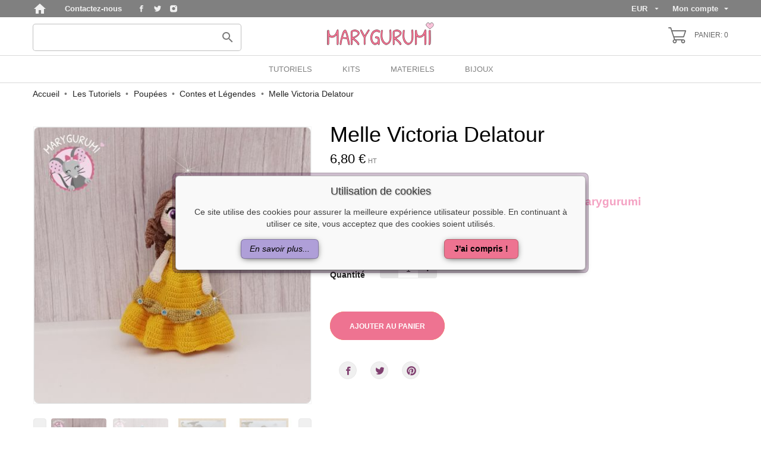

--- FILE ---
content_type: text/html; charset=utf-8
request_url: https://pattern.marygurumi.com/fr/poupees/160-510-Poupee.html
body_size: 15821
content:
<!doctype html>
 <html lang="fr">
 
   <head>
     
       
  <meta charset="utf-8">


  <meta http-equiv="x-ua-compatible" content="ie=edge">



 <link rel="canonical" href="https://pattern.marygurumi.com/fr/contes-et-legendes/160-Poupee-Victoria.html">
 
  <title>Melle Victoria Delatour</title>
  <meta name="description" content="Tutoriel en format PDF protégé dématérialisé Marygurumi">
  <meta name="keywords" content="">
    


  <meta name="viewport" content="width=device-width, initial-scale=1">



  <link rel="icon" type="image/vnd.microsoft.icon" href="/img/favicon-1.ico?1569053235">
  <link rel="shortcut icon" type="image/x-icon" href="/img/favicon-1.ico?1569053235">



    <link rel="stylesheet" href="https://pattern.marygurumi.com/modules/an_theme/views/css/hoveronproducts.css?v=1568767497" type="text/css" media="screen">
  <link rel="stylesheet" href="https://pattern.marygurumi.com/modules/an_theme/views/css/sidebarcart.css?v=1568767497" type="text/css" media="screen">
  <link rel="stylesheet" href="https://pattern.marygurumi.com/modules/an_theme/views/css/buttons_effect.css?v=1568767497" type="text/css" media="screen">
  <link rel="stylesheet" href="https://pattern.marygurumi.com/modules/an_theme/views/css/owl.carousel.min.css?v=1568767497" type="text/css" media="screen">
  <link rel="stylesheet" href="https://pattern.marygurumi.com/modules/an_theme/views/css/animate.min.css?v=1568767497" type="text/css" media="screen">
  <link rel="stylesheet" href="https://pattern.marygurumi.com/themes/cheerful_shop/assets/cache/theme-31ac32118.css?v=1749462282" type="text/css" media="all">




    <script type="text/javascript" src="https://js.stripe.com/v3/" ></script>


  <script type="text/javascript">
        var apple_pay_button_theme = false;
        var apple_pay_button_type = false;
        var capture_method = "automatic";
        var express_checkout = false;
        var google_pay_button_theme = false;
        var google_pay_button_type = false;
        var handle_order_action_url = "https:\/\/pattern.marygurumi.com\/fr\/module\/stripe_official\/handleOrderAction";
        var pay_pal_button_theme = false;
        var pay_pal_button_type = false;
        var postcode = null;
        var prestashop = {"cart":{"products":[],"totals":{"total":{"type":"total","label":"Total","amount":0,"value":"0,00\u00a0\u20ac"},"total_including_tax":{"type":"total","label":"Total TTC","amount":0,"value":"0,00\u00a0\u20ac"},"total_excluding_tax":{"type":"total","label":"Total HT :","amount":0,"value":"0,00\u00a0\u20ac"}},"subtotals":{"products":{"type":"products","label":"Sous-total","amount":0,"value":"0,00\u00a0\u20ac"},"discounts":null,"shipping":{"type":"shipping","label":"Livraison","amount":0,"value":"gratuit"},"tax":{"type":"tax","label":"Taxes","amount":0,"value":"0,00\u00a0\u20ac"}},"products_count":0,"summary_string":"0 articles","vouchers":{"allowed":1,"added":[]},"discounts":[],"minimalPurchase":0,"minimalPurchaseRequired":""},"currency":{"name":"Euro","iso_code":"EUR","iso_code_num":"0","sign":"\u20ac"},"customer":{"lastname":null,"firstname":null,"email":null,"birthday":null,"newsletter":null,"newsletter_date_add":null,"optin":null,"website":null,"company":null,"siret":null,"ape":null,"is_logged":false,"gender":{"type":null,"name":null},"addresses":[]},"language":{"name":"Fran\u00e7ais (French)","iso_code":"fr","locale":"fr-FR","language_code":"fr-fr","is_rtl":"0","date_format_lite":"d\/m\/Y","date_format_full":"d\/m\/Y H:i:s","id":2},"page":{"title":"","canonical":null,"meta":{"title":"Melle Victoria Delatour","description":"Tutoriel en format PDF prot\u00e9g\u00e9 d\u00e9mat\u00e9rialis\u00e9\u00a0Marygurumi","keywords":"","robots":"index"},"page_name":"product","body_classes":{"lang-fr":true,"lang-rtl":false,"country-US":true,"currency-EUR":true,"layout-full-width":true,"page-product":true,"tax-display-enabled":true,"product-id-160":true,"product-Melle Victoria Delatour":true,"product-id-category-236":true,"product-id-manufacturer-10":true,"product-id-supplier-0":true,"product-available-for-order":true},"admin_notifications":[]},"shop":{"name":"Marygurumi","logo":"\/img\/tutoriels-logo-15690532351.jpg","stores_icon":"\/img\/logo_stores.png","favicon":"\/img\/favicon-1.ico"},"urls":{"base_url":"https:\/\/pattern.marygurumi.com\/","current_url":"https:\/\/pattern.marygurumi.com\/fr\/poupees\/160-510-Poupee.html","shop_domain_url":"https:\/\/pattern.marygurumi.com","img_ps_url":"https:\/\/pattern.marygurumi.com\/img\/","img_cat_url":"https:\/\/pattern.marygurumi.com\/img\/c\/","img_lang_url":"https:\/\/pattern.marygurumi.com\/img\/l\/","img_prod_url":"https:\/\/pattern.marygurumi.com\/img\/p\/","img_manu_url":"https:\/\/pattern.marygurumi.com\/img\/m\/","img_sup_url":"https:\/\/pattern.marygurumi.com\/img\/su\/","img_ship_url":"https:\/\/pattern.marygurumi.com\/img\/s\/","img_store_url":"https:\/\/pattern.marygurumi.com\/img\/st\/","img_col_url":"https:\/\/pattern.marygurumi.com\/img\/co\/","img_url":"https:\/\/pattern.marygurumi.com\/themes\/cheerful_shop\/assets\/img\/","css_url":"https:\/\/pattern.marygurumi.com\/themes\/cheerful_shop\/assets\/css\/","js_url":"https:\/\/pattern.marygurumi.com\/themes\/cheerful_shop\/assets\/js\/","pic_url":"https:\/\/pattern.marygurumi.com\/upload\/","pages":{"address":"https:\/\/pattern.marygurumi.com\/fr\/adresse","addresses":"https:\/\/pattern.marygurumi.com\/fr\/adresses","authentication":"https:\/\/pattern.marygurumi.com\/fr\/connexion","cart":"https:\/\/pattern.marygurumi.com\/fr\/panier","category":"https:\/\/pattern.marygurumi.com\/fr\/index.php?controller=category","cms":"https:\/\/pattern.marygurumi.com\/fr\/index.php?controller=cms","contact":"https:\/\/pattern.marygurumi.com\/fr\/nous-contacter","discount":"https:\/\/pattern.marygurumi.com\/fr\/reduction","guest_tracking":"https:\/\/pattern.marygurumi.com\/fr\/suivi-commande-invite","history":"https:\/\/pattern.marygurumi.com\/fr\/historique-commandes","identity":"https:\/\/pattern.marygurumi.com\/fr\/identite","index":"https:\/\/pattern.marygurumi.com\/fr\/","my_account":"https:\/\/pattern.marygurumi.com\/fr\/mon-compte","order_confirmation":"https:\/\/pattern.marygurumi.com\/fr\/confirmation-commande","order_detail":"https:\/\/pattern.marygurumi.com\/fr\/index.php?controller=order-detail","order_follow":"https:\/\/pattern.marygurumi.com\/fr\/suivi-commande","order":"https:\/\/pattern.marygurumi.com\/fr\/commande","order_return":"https:\/\/pattern.marygurumi.com\/fr\/index.php?controller=order-return","order_slip":"https:\/\/pattern.marygurumi.com\/fr\/avoirs","pagenotfound":"https:\/\/pattern.marygurumi.com\/fr\/page-introuvable","password":"https:\/\/pattern.marygurumi.com\/fr\/recuperation-mot-de-passe","pdf_invoice":"https:\/\/pattern.marygurumi.com\/fr\/index.php?controller=pdf-invoice","pdf_order_return":"https:\/\/pattern.marygurumi.com\/fr\/index.php?controller=pdf-order-return","pdf_order_slip":"https:\/\/pattern.marygurumi.com\/fr\/index.php?controller=pdf-order-slip","prices_drop":"https:\/\/pattern.marygurumi.com\/fr\/promotions","product":"https:\/\/pattern.marygurumi.com\/fr\/index.php?controller=product","search":"https:\/\/pattern.marygurumi.com\/fr\/recherche","sitemap":"https:\/\/pattern.marygurumi.com\/fr\/plan du site","stores":"https:\/\/pattern.marygurumi.com\/fr\/magasins","supplier":"https:\/\/pattern.marygurumi.com\/fr\/fournisseur","register":"https:\/\/pattern.marygurumi.com\/fr\/connexion?create_account=1","order_login":"https:\/\/pattern.marygurumi.com\/fr\/commande?login=1"},"alternative_langs":{"en-us":"https:\/\/pattern.marygurumi.com\/en\/contes-et-legendes\/160-Doll.html","fr-fr":"https:\/\/pattern.marygurumi.com\/fr\/contes-et-legendes\/160-Poupee-Victoria.html"},"theme_assets":"\/themes\/cheerful_shop\/assets\/","actions":{"logout":"https:\/\/pattern.marygurumi.com\/fr\/?mylogout="},"no_picture_image":{"bySize":{"slider_photo":{"url":"https:\/\/pattern.marygurumi.com\/img\/p\/fr-default-slider_photo.jpg","width":95,"height":95},"small_default":{"url":"https:\/\/pattern.marygurumi.com\/img\/p\/fr-default-small_default.jpg","width":98,"height":98},"cart_default":{"url":"https:\/\/pattern.marygurumi.com\/img\/p\/fr-default-cart_default.jpg","width":100,"height":100},"cart_checkout":{"url":"https:\/\/pattern.marygurumi.com\/img\/p\/fr-default-cart_checkout.jpg","width":120,"height":120},"menu_default":{"url":"https:\/\/pattern.marygurumi.com\/img\/p\/fr-default-menu_default.jpg","width":130,"height":130},"product_min":{"url":"https:\/\/pattern.marygurumi.com\/img\/p\/fr-default-product_min.jpg","width":168,"height":168},"home_default":{"url":"https:\/\/pattern.marygurumi.com\/img\/p\/fr-default-home_default.jpg","width":268,"height":268},"medium_default":{"url":"https:\/\/pattern.marygurumi.com\/img\/p\/fr-default-medium_default.jpg","width":452,"height":452},"product_default":{"url":"https:\/\/pattern.marygurumi.com\/img\/p\/fr-default-product_default.jpg","width":466,"height":466},"large_default":{"url":"https:\/\/pattern.marygurumi.com\/img\/p\/fr-default-large_default.jpg","width":468,"height":468},"lightbox_default":{"url":"https:\/\/pattern.marygurumi.com\/img\/p\/fr-default-lightbox_default.jpg","width":1080,"height":1080}},"small":{"url":"https:\/\/pattern.marygurumi.com\/img\/p\/fr-default-slider_photo.jpg","width":95,"height":95},"medium":{"url":"https:\/\/pattern.marygurumi.com\/img\/p\/fr-default-product_min.jpg","width":168,"height":168},"large":{"url":"https:\/\/pattern.marygurumi.com\/img\/p\/fr-default-lightbox_default.jpg","width":1080,"height":1080},"legend":""}},"configuration":{"display_taxes_label":true,"display_prices_tax_incl":false,"is_catalog":false,"show_prices":true,"opt_in":{"partner":false},"quantity_discount":{"type":"discount","label":"Remise"},"voucher_enabled":1,"return_enabled":0},"field_required":[],"breadcrumb":{"links":[{"title":"Accueil","url":"https:\/\/pattern.marygurumi.com\/fr\/"},{"title":"Les Tutoriels","url":"https:\/\/pattern.marygurumi.com\/fr\/218-les-tutoriels"},{"title":"Poup\u00e9es","url":"https:\/\/pattern.marygurumi.com\/fr\/187-poupees"},{"title":"Contes et L\u00e9gendes","url":"https:\/\/pattern.marygurumi.com\/fr\/236-contes-et-legendes"},{"title":"Melle Victoria Delatour","url":"https:\/\/pattern.marygurumi.com\/fr\/contes-et-legendes\/160-510-Poupee-Victoria.html#\/langues-francais"}],"count":5},"link":{"protocol_link":"https:\/\/","protocol_content":"https:\/\/"},"time":1765453583,"static_token":"3d89c62b1dfb4dd6aee9539d713a075c","token":"b2f0c411f2fc504cba1dd0f785f774b6"};
        var stripe_address = {"id_customer":null,"id_manufacturer":null,"id_supplier":null,"id_warehouse":null,"id_country":null,"id_state":null,"country":null,"alias":null,"company":null,"lastname":null,"firstname":null,"address1":null,"address2":null,"postcode":null,"city":null,"other":null,"phone":null,"phone_mobile":null,"vat_number":null,"dni":null,"date_add":null,"date_upd":null,"deleted":0,"id":null,"id_shop_list":[],"force_id":false};
        var stripe_address_country_code = false;
        var stripe_amount = 0;
        var stripe_calculate_shipping = "https:\/\/pattern.marygurumi.com\/fr\/module\/stripe_official\/calculateShipping";
        var stripe_create_elements = "https:\/\/pattern.marygurumi.com\/fr\/module\/stripe_official\/createElements";
        var stripe_create_express_checkout = "https:\/\/pattern.marygurumi.com\/fr\/module\/stripe_official\/createExpressCheckout";
        var stripe_create_intent = "https:\/\/pattern.marygurumi.com\/fr\/module\/stripe_official\/createIntent";
        var stripe_css = "{\"base\": {\"iconColor\": \"#666ee8\",\"color\": \"#31325f\",\"fontWeight\": 400,\"fontFamily\": \"-apple-system, BlinkMacSystemFont, Segoe UI, Roboto, Oxygen-Sans, Ubuntu, Cantarell, Helvetica Neue, sans-serif\",\"fontSmoothing\": \"antialiased\",\"fontSize\": \"15px\",\"::placeholder\": { \"color\": \"#aab7c4\" },\":-webkit-autofill\": { \"color\": \"#666ee8\" }}}";
        var stripe_currency = "eur";
        var stripe_email = null;
        var stripe_fullname = " ";
        var stripe_layout = false;
        var stripe_locale = "fr";
        var stripe_locations = [""];
        var stripe_merchant_country_code = "FR";
        var stripe_message = {"processing":"Processing\u2026","accept_cgv":"Please accept the CGV","redirecting":"Redirecting\u2026"};
        var stripe_module_dir = "\/modules\/stripe_official";
        var stripe_order_confirm = "https:\/\/pattern.marygurumi.com\/fr\/module\/stripe_official\/orderConfirmationReturn";
        var stripe_payment_elements_enabled = "1";
        var stripe_pk = "pk_live_51F56qUJqO0JKuZrnbEOi2SfGBHS4qnQNR8iphR5ox3SNHbSPuQXhrkeGAFFS2B0gonSHqkOypdRh45CfBh8Fytcq00f9SAqlMf";
        var stripe_position = false;
        var stripe_postcode_disabled = "0";
        var stripe_ps_version = "1.7";
        var stripe_theme = "stripe";
        var use_new_ps_translation = true;
      </script>



  <script>
    var pluginData = pluginData ? pluginData : { };
    pluginData['lp'] = pluginData['lp'] ? pluginData['lp'] : { };
    pluginData['lp'].translation = {
        error: {
                carrierNotFound: "Impossible de trouver le transporteur",
                couldNotSelectPoint: "Erreur lors de la sélection du transporteur"
        },
        text: {
                chooseParcelPoint: "Choisir ce point de retrait",
                closeMap: "Fermer la carte",
                closedLabel: "Fermé      ",
        },
        distance: "à %s km",
    }
    pluginData['lp'].mapLogoImageUrl = "https://resource.boxtal.com/images/boxtal-maps.svg";
    pluginData['lp'].mapLogoHrefUrl = "https://www.boxtal.com";
    pluginData['lp'].ajaxUrl = "https://pattern.marygurumi.com/fr/module/laposteproexpeditions/ajax";
    pluginData['lp'].token = "3d89c62b1dfb4dd6aee9539d713a075c";
</script>




     
 <meta property="og:type" content="product">
 <meta property="og:url" content="https://pattern.marygurumi.com/fr/poupees/160-510-Poupee.html">
 <meta property="og:title" content="Melle Victoria Delatour">
 <meta property="og:site_name" content="Marygurumi">
 <meta property="og:description" content="Tutoriel en format PDF protégé dématérialisé Marygurumi">
 <meta property="og:image" content="https://pattern.marygurumi.com/7770-lightbox_default/Poupee-Victoria.jpg">
 <meta property="product:pretax_price:amount" content="6.8">
 <meta property="product:pretax_price:currency" content="EUR">
 <meta property="product:price:amount" content="6.8">
 <meta property="product:price:currency" content="EUR">
  
   </head>
 
   <body id="product" class="lang-fr country-us currency-eur layout-full-width page-product tax-display-enabled product-id-160 product-melle-victoria-delatour product-id-category-236 product-id-manufacturer-10 product-id-supplier-0 product-available-for-order  mCustomScrollbar"   >
 
     
       
     
 
     <main>
       
                
 
       <header id="header">
         
            
        
 
   
     <div class="header-banner">
       
     </div>
   
 
 
   
     <nav class="header-nav tablet-v">
       <div class="container">
           <div class="row">
             <div class="hidden-sm-down header-nav-inside vertical-center">
               <div class="col-md-6 col-xs-12 left-nav" >
                 <a href="https://marygurumi.com" class="homeIcon"><i class="material-icons ">home</i></a>
                 <div id="_desktop_contact_link">
  <div id="contact-link">
    <a href="https://pattern.marygurumi.com/fr/nous-contacter">Contactez-nous</a>
  </div>
</div>

  <div class="block-social">
    <ul>
              <li class="facebook">
          <a href="https://www.facebook.com/Marygurumi.crochet/" target="_blank">
		        <span class="anicon-facebook"></span>
		        <span class="block-social-label">Facebook</span>
		      </a>
        </li>
              <li class="twitter">
          <a href="https://twitter.com/marygurumi" target="_blank">
		        <span class="anicon-twitter"></span>
		        <span class="block-social-label">Twitter</span>
		      </a>
        </li>
              <li class="instagram">
          <a href="https://www.instagram.com/marygurumi.mary/" target="_blank">
		        <span class="anicon-instagram"></span>
		        <span class="block-social-label">Instagram</span>
		      </a>
        </li>
          </ul>
  </div>


               </div>
               <div class="col-md-6 right-nav">
                   <div id="_desktop_currency_selector" class="lang_and_сr">
  <div class="currency-selector dropdown js-dropdown">
    <span id="currency-selector-label" class="
          hidden-md-up
     lang_and_сr_label">Devise :</span>
    <button data-target="#" data-toggle="dropdown" class="
              hidden-sm-down
           btn-unstyle" aria-haspopup="true" aria-expanded="false" aria-label="Sélecteur de devise">
      <span class="expand-more _gray-darker">EUR</span>
      <i class="material-icons expand-more">&#xE5C5;</i>
    </button>
    <ul class="dropdown-menu 
              hidden-sm-down
           " aria-labelledby="currency-selector-label">
              <li  class="current" >
          <a title="Euro" rel="nofollow" href="https://pattern.marygurumi.com/fr/contes-et-legendes/160-Poupee-Victoria.html?SubmitCurrency=1&amp;id_currency=2" class="dropdown-item">EUR</a>
        </li>
              <li >
          <a title="Dollar des États-Unis" rel="nofollow" href="https://pattern.marygurumi.com/fr/contes-et-legendes/160-Poupee-Victoria.html?SubmitCurrency=1&amp;id_currency=1" class="dropdown-item">USD</a>
        </li>
          </ul>
    <select class="link 
              hidden-md-up
           " aria-labelledby="currency-selector-label">
              <option value="https://pattern.marygurumi.com/fr/contes-et-legendes/160-Poupee-Victoria.html?SubmitCurrency=1&amp;id_currency=2" selected="selected">EUR</option>
              <option value="https://pattern.marygurumi.com/fr/contes-et-legendes/160-Poupee-Victoria.html?SubmitCurrency=1&amp;id_currency=1">USD</option>
          </select>
  </div>
</div>
<div id="_user_info" class="user-info">
      
  <div class="signin dropdown js-dropdown">
      <button data-toggle="dropdown" class="
                          hidden-sm-down
                  btn-unstyle" aria-haspopup="true" aria-expanded="false" aria-label="Sélecteur de langue">
      Mon compte<i class="material-icons">&#xE5C5;</i>
      </button>
    <ul class="dropdown-menu 
          
    " aria-labelledby="signin-label">
    <li>
        <a
      class="dropdown-item"
      href="https://pattern.marygurumi.com/fr/mon-compte"
      title="Identifiez-vous"
      rel="nofollow"
    >
      Connexion
    </a>
    </li>
    </ul>
    
  </div>
  
</div>




               </div>
             </div>
             <div class="hidden-md-up text-sm-center mobile">
               <div class="float-xs-left" id="menu-icon">
                 <i class="material-icons d-inline">&#xE5D2;</i>
               </div>
               <div class="float-xs-right" id="_mobile_cart"></div>
               <div class="top-logo" id="_mobile_logo"></div>
               <div class="clearfix"></div>
             </div>
           </div>
       </div>
     </nav>
   
 
   
     <div class="header-top tablet-v" data-mobilemenu='768'>
      <!-- <div class="container"> -->
         <div class="vertical-center header-top-wrapper">
          <div class="container desktop_logo-container">
            <div class="col-md-12 hidden-sm-down vertical-center" id="_desktop_logo">
              <div id="search_widget" class="search-widget" data-search-controller-url="//pattern.marygurumi.com/fr/recherche">
	<div class="container">
		<form method="get" action="//pattern.marygurumi.com/fr/recherche">
			<input type="hidden" name="controller" value="search">
			<input type="text" name="s" value="" aria-label="Rechercher">
			<button type="submit">
				<i class="material-icons search">&#xE8B6;</i>
	      		<span class="hidden-xl-down">Rechercher</span>
			</button>
			
		</form>
	</div>
</div>

              <a class="logo-main" href="https://pattern.marygurumi.com/">
                <img class="logo img-responsive" src="/img/tutoriels-logo-15690532351.jpg" alt="Marygurumi">
              </a>
              <div id="_desktop_cart">
  <div class="blockcart cart-preview js-sidebar-cart-trigger inactive" data-refresh-url="//pattern.marygurumi.com/fr/module/ps_shoppingcart/ajax">
    <div class="header">
        <a class="blockcart-link" rel="nofollow" href="//pattern.marygurumi.com/fr/panier?action=show">
          <svg 
          xmlns="http://www.w3.org/2000/svg"
          xmlns:xlink="http://www.w3.org/1999/xlink"
          width="30px" height="27px">
          <path fill-rule="evenodd"  fill="rgb(0, 0, 0)"
          d="M0.833,1.687 L3.565,1.687 L9.739,20.440 C8.437,20.900 7.499,22.152 7.499,23.625 C7.499,25.486 8.995,27.000 10.833,27.000 C12.671,27.000 14.166,25.486 14.166,23.625 C14.166,23.010 14.000,22.434 13.715,21.937 L22.117,21.937 C21.832,22.434 21.666,23.010 21.666,23.625 C21.666,25.486 23.162,27.000 25.000,27.000 C26.838,27.000 28.333,25.486 28.333,23.625 C28.333,21.764 26.838,20.250 25.000,20.250 L11.433,20.250 L10.322,16.875 L25.833,16.875 C26.192,16.875 26.510,16.643 26.624,16.298 L29.957,6.173 C30.042,5.916 29.999,5.633 29.843,5.413 C29.686,5.193 29.434,5.062 29.166,5.062 L6.433,5.062 L4.957,0.577 C4.843,0.232 4.524,-0.000 4.166,-0.000 L0.833,-0.000 C0.372,-0.000 -0.001,0.378 -0.001,0.844 C-0.001,1.310 0.372,1.687 0.833,1.687 ZM25.000,21.937 C25.919,21.937 26.666,22.694 26.666,23.625 C26.666,24.555 25.919,25.312 25.000,25.312 C24.081,25.312 23.333,24.555 23.333,23.625 C23.333,22.694 24.081,21.937 25.000,21.937 ZM10.833,21.937 C11.752,21.937 12.499,22.694 12.499,23.625 C12.499,24.555 11.752,25.312 10.833,25.312 C9.914,25.312 9.166,24.555 9.166,23.625 C9.166,22.694 9.914,21.937 10.833,21.937 ZM28.010,6.750 L25.232,15.187 L9.767,15.187 L6.989,6.750 L28.010,6.750 Z"/>
          </svg>
          <span class="cart-products-count">Panier: 0</span>
        </a>
    </div>
    <div class="cart-dropdown js-cart-source hidden-xs-up">
      <div class="cart-dropdown-wrapper">
        <div class="cart-title">
          <h4 class="text-center">Panier</h4>
        </div>
                  <div class="no-items">
            Il n'y a plus d'articles dans votre panier
          </div>
              </div>
    </div>

  </div>
</div>

            </div>
           </div>
           <div class="menu-wrapper">
             
              <div class="col-md-12 col-xs-12 position-static">
                <div class="row vertical-center">
                  
<div class="amega-menu 

      hidden-sm-down
   col-lg-8 col-md-7 col-xs-12">
<div id="amegamenu" class="">
  <ul class="anav-top">
    <li class="amenu-item mm-9 ">
    <a href="https://pattern.marygurumi.com/fr/218-tutoriels" class="amenu-link">      TUTORIELS
          </a>
      </li>
    <li class="amenu-item mm-11 ">
    <a href="https://pattern.marygurumi.com/fr/231-packs" class="amenu-link">      KITS
          </a>
      </li>
    <li class="amenu-item mm-6 ">
    <a href="https://pattern.marygurumi.com/fr/219-materiel" class="amenu-link">      MATERIELS
          </a>
      </li>
    <li class="amenu-item mm-13 plex">
    <span class="amenu-link">      BIJOUX
          </span>
        <span class="mobile-toggle-plus"><i class="caret-down-icon"></i></span>
    <div class="adropdown adropdown-1" >
      <div class="dropdown-bgimage" ></div>
      
                  <div class="dropdown-content acontent-1 dd-30">
                            <div class="categories-grid">
          	
					<div class="category-item level-1">
						<h5 class="category-title"><a href="https://pattern.marygurumi.com/fr/258-stylos" title="Stylos">Stylos</a></h5>
						
					</div>
				
          </div>
          
              </div>
                        <div class="dropdown-content acontent-1 dd-31">
                            <div class="categories-grid">
          	
					<div class="category-item level-1">
						<h5 class="category-title"><a href="https://pattern.marygurumi.com/fr/259-bijoux-de-sac" title="Bijoux de Sac">Bijoux de Sac</a></h5>
						
					</div>
				
          </div>
          
              </div>
                        <div class="dropdown-content acontent-1 dd-35">
                            <div class="categories-grid">
          	
					<div class="category-item level-1">
						<h5 class="category-title"><a href="https://pattern.marygurumi.com/fr/263-bijoux-de-telephone" title="Bijoux de téléphone">Bijoux de téléphone</a></h5>
						
					</div>
				
          </div>
          
              </div>
                        <div class="dropdown-content acontent-1 dd-33">
                            <div class="categories-grid">
          	
					<div class="category-item level-1">
						<h5 class="category-title"><a href="https://pattern.marygurumi.com/fr/261-divers" title="Divers">Divers</a></h5>
						
					</div>
				
          </div>
          
              </div>
                        <div class="dropdown-content acontent-1 dd-36">
                            <div class="categories-grid">
          	
					<div class="category-item level-1">
						<h5 class="category-title"><a href="https://pattern.marygurumi.com/fr/265-porte-cles" title="Porte-clés">Porte-clés</a></h5>
						
					</div>
				
          </div>
          
              </div>
                        <div class="dropdown-content acontent-1 dd-32">
                            <div class="categories-grid">
          	
					<div class="category-item level-1">
						<h5 class="category-title"><a href="https://pattern.marygurumi.com/fr/260-crochet" title="Crochet">Crochet</a></h5>
						
					</div>
				
          </div>
          
              </div>
                        <div class="dropdown-content acontent-1 dd-34">
                            <div class="categories-grid">
          	
					<div class="category-item level-1">
						<h5 class="category-title"><a href="https://pattern.marygurumi.com/fr/262-bijoux-de-voiture" title="Bijoux de voiture">Bijoux de voiture</a></h5>
						
					</div>
				
          </div>
          
              </div>
                </div>
      </li>
    </ul>
</div>
</div>

                  <div class="clearfix"></div>
                </div>
              </div>
            </div>
          </div>
         </div>
         <div id="mobile_top_menu_wrapper" class="row hidden-md-up" style="display:none;">
           <div class="js-top-menu mobile" id="_mobile_top_menu"></div>
           <div class="js-top-menu-bottom">
             <div class="mobile-amega-menu">
<div id="mobile-amegamenu">
  <ul class="anav-top anav-mobile">
    <li class="amenu-item mm-9 ">
    <div class="mobile_item_wrapper">
    <a href="https://pattern.marygurumi.com/fr/218-tutoriels" class="amenu-link">      <span>TUTORIELS</span>
                </a>            </div>
      </li>
    <li class="amenu-item mm-11 ">
    <div class="mobile_item_wrapper">
    <a href="https://pattern.marygurumi.com/fr/231-packs" class="amenu-link">      <span>KITS</span>
                </a>            </div>
      </li>
    <li class="amenu-item mm-6 ">
    <div class="mobile_item_wrapper">
    <a href="https://pattern.marygurumi.com/fr/219-materiel" class="amenu-link">      <span>MATERIELS</span>
                </a>            </div>
      </li>
    <li class="amenu-item mm-13 plex">
    <div class="mobile_item_wrapper">
    <span class="amenu-link">      <span>BIJOUX</span>
            <span class="mobile-toggle-plus d-flex align-items-center justify-content-center"><i class="caret-down-icon"></i></span>    </span>                    <i class="material-icons arrow_down">&#xE313;</i>
            <i class="material-icons arrow_up">&#xE316;</i>
            </div>
        <div class="adropdown-mobile" >      
                  <div class="dropdown-content dd-30">
                            	
					<div class="category-item level-1">
						<h5 class="category-title"><a href="https://pattern.marygurumi.com/fr/258-stylos" title="Stylos">Stylos</a></h5>
						
					</div>
				
          
              </div>
                        <div class="dropdown-content dd-31">
                            	
					<div class="category-item level-1">
						<h5 class="category-title"><a href="https://pattern.marygurumi.com/fr/259-bijoux-de-sac" title="Bijoux de Sac">Bijoux de Sac</a></h5>
						
					</div>
				
          
              </div>
                        <div class="dropdown-content dd-35">
                            	
					<div class="category-item level-1">
						<h5 class="category-title"><a href="https://pattern.marygurumi.com/fr/263-bijoux-de-telephone" title="Bijoux de téléphone">Bijoux de téléphone</a></h5>
						
					</div>
				
          
              </div>
                        <div class="dropdown-content dd-33">
                            	
					<div class="category-item level-1">
						<h5 class="category-title"><a href="https://pattern.marygurumi.com/fr/261-divers" title="Divers">Divers</a></h5>
						
					</div>
				
          
              </div>
                        <div class="dropdown-content dd-36">
                            	
					<div class="category-item level-1">
						<h5 class="category-title"><a href="https://pattern.marygurumi.com/fr/265-porte-cles" title="Porte-clés">Porte-clés</a></h5>
						
					</div>
				
          
              </div>
                        <div class="dropdown-content dd-32">
                            	
					<div class="category-item level-1">
						<h5 class="category-title"><a href="https://pattern.marygurumi.com/fr/260-crochet" title="Crochet">Crochet</a></h5>
						
					</div>
				
          
              </div>
                        <div class="dropdown-content dd-34">
                            	
					<div class="category-item level-1">
						<h5 class="category-title"><a href="https://pattern.marygurumi.com/fr/262-bijoux-de-voiture" title="Bijoux de voiture">Bijoux de voiture</a></h5>
						
					</div>
				
          
              </div>
                </div>
      </li>
    </ul>
</div>
</div>
<div id="_user_info" class="user-info">
      
  <div class="signin dropdown js-dropdown">
      <button data-toggle="dropdown" class="
                          hidden-sm-down
                  btn-unstyle" aria-haspopup="true" aria-expanded="false" aria-label="Sélecteur de langue">
      Mon compte<i class="material-icons">&#xE5C5;</i>
      </button>
    <ul class="dropdown-menu 
          
    " aria-labelledby="signin-label">
    <li>
        <a
      class="dropdown-item"
      href="https://pattern.marygurumi.com/fr/mon-compte"
      title="Identifiez-vous"
      rel="nofollow"
    >
      Connexion
    </a>
    </li>
    </ul>
    
  </div>
  
</div>




             <div  id="_mobile_user_info"></div>
             <div id="_mobile_currency_selector"></div>
             <div id="_mobile_language_selector"></div>
             <div id="_mobile_contact_link"></div>
           </div>
         </div>
      <!-- </div> -->
     </div>
     
   
 
     
          
       </header>
 
       
         
<aside id="notifications">
  <div class="container">
    
    
    
      </div>
</aside>
       
 
       <div class="breadcrumb-wrapper">
         
           <div class="container">
  <nav data-depth="5" class="breadcrumb hidden-sm-down">
    <ol itemscope itemtype="http://schema.org/BreadcrumbList">
              
          <li itemprop="itemListElement" itemscope itemtype="http://schema.org/ListItem">
            <a itemprop="item" href="https://pattern.marygurumi.com/fr/">
              <span itemprop="name">Accueil</span>
            </a>
            <meta itemprop="position" content="1">
          </li>
        
              
          <li itemprop="itemListElement" itemscope itemtype="http://schema.org/ListItem">
            <a itemprop="item" href="https://pattern.marygurumi.com/fr/218-les-tutoriels">
              <span itemprop="name">Les Tutoriels</span>
            </a>
            <meta itemprop="position" content="2">
          </li>
        
              
          <li itemprop="itemListElement" itemscope itemtype="http://schema.org/ListItem">
            <a itemprop="item" href="https://pattern.marygurumi.com/fr/187-poupees">
              <span itemprop="name">Poupées</span>
            </a>
            <meta itemprop="position" content="3">
          </li>
        
              
          <li itemprop="itemListElement" itemscope itemtype="http://schema.org/ListItem">
            <a itemprop="item" href="https://pattern.marygurumi.com/fr/236-contes-et-legendes">
              <span itemprop="name">Contes et Légendes</span>
            </a>
            <meta itemprop="position" content="4">
          </li>
        
              
          <li itemprop="itemListElement" itemscope itemtype="http://schema.org/ListItem">
            <a itemprop="item" href="https://pattern.marygurumi.com/fr/contes-et-legendes/160-510-Poupee-Victoria.html#/langues-francais">
              <span itemprop="name">Melle Victoria Delatour</span>
            </a>
            <meta itemprop="position" content="5">
          </li>
        
          </ol>
  </nav>
</div>
         
       </div>
       <section id="wrapper">
                  
         <div class="container home-wrapper">
           <div  >
             
 
             
  <div id="content-wrapper">
    
    

 <section id="main" itemscope itemtype="https://schema.org/Product">
  <meta itemprop="url" content="https://pattern.marygurumi.com/fr/contes-et-legendes/160-510-Poupee-Victoria.html#/27-langues-francais">

  <div class="row">
    <div class="col-md-5">
      
      <section class="page-content" id="content">
        


        
        <div class="images-container">
  
    <div class="product-cover">
      <img class="js-qv-product-cover" src="https://pattern.marygurumi.com/7770-product_default/Poupee-Victoria.jpg" alt="" title="" style="width:100%;" itemprop="image">
      <div class="layer hidden-sm-down" data-toggle="modal" data-target="#product-modal">
        <i class="material-icons zoom-in">zoom_out_map</i>
      </div>
              
        <ul class="product-flags">
                            </ul>
      
    </div>
  

  
    <div class="js-qv-mask mask">
      <ul class="product-images js-qv-product-images">
                  <li class="thumb-container">
            <img
              class="thumb js-thumb  selected "
              data-image-medium-src="https://pattern.marygurumi.com/7770-medium_default/Poupee-Victoria.jpg"
              data-image-large-src="https://pattern.marygurumi.com/7770-product_default/Poupee-Victoria.jpg"
              src="https://pattern.marygurumi.com/7770-slider_photo/Poupee-Victoria.jpg"
              alt=""
              title=""
              width="93"
              itemprop="image"
            >
          </li>
                  <li class="thumb-container">
            <img
              class="thumb js-thumb "
              data-image-medium-src="https://pattern.marygurumi.com/7771-medium_default/Poupee-Victoria.jpg"
              data-image-large-src="https://pattern.marygurumi.com/7771-product_default/Poupee-Victoria.jpg"
              src="https://pattern.marygurumi.com/7771-slider_photo/Poupee-Victoria.jpg"
              alt=""
              title=""
              width="93"
              itemprop="image"
            >
          </li>
                  <li class="thumb-container">
            <img
              class="thumb js-thumb "
              data-image-medium-src="https://pattern.marygurumi.com/995-medium_default/Poupee-Victoria.jpg"
              data-image-large-src="https://pattern.marygurumi.com/995-product_default/Poupee-Victoria.jpg"
              src="https://pattern.marygurumi.com/995-slider_photo/Poupee-Victoria.jpg"
              alt=""
              title=""
              width="93"
              itemprop="image"
            >
          </li>
                  <li class="thumb-container">
            <img
              class="thumb js-thumb "
              data-image-medium-src="https://pattern.marygurumi.com/996-medium_default/Poupee-Victoria.jpg"
              data-image-large-src="https://pattern.marygurumi.com/996-product_default/Poupee-Victoria.jpg"
              src="https://pattern.marygurumi.com/996-slider_photo/Poupee-Victoria.jpg"
              alt=""
              title=""
              width="93"
              itemprop="image"
            >
          </li>
                  <li class="thumb-container">
            <img
              class="thumb js-thumb "
              data-image-medium-src="https://pattern.marygurumi.com/992-medium_default/Poupee-Victoria.jpg"
              data-image-large-src="https://pattern.marygurumi.com/992-product_default/Poupee-Victoria.jpg"
              src="https://pattern.marygurumi.com/992-slider_photo/Poupee-Victoria.jpg"
              alt=""
              title=""
              width="93"
              itemprop="image"
            >
          </li>
                  <li class="thumb-container">
            <img
              class="thumb js-thumb "
              data-image-medium-src="https://pattern.marygurumi.com/993-medium_default/Poupee-Victoria.jpg"
              data-image-large-src="https://pattern.marygurumi.com/993-product_default/Poupee-Victoria.jpg"
              src="https://pattern.marygurumi.com/993-slider_photo/Poupee-Victoria.jpg"
              alt=""
              title=""
              width="93"
              itemprop="image"
            >
          </li>
                  <li class="thumb-container">
            <img
              class="thumb js-thumb "
              data-image-medium-src="https://pattern.marygurumi.com/994-medium_default/Poupee-Victoria.jpg"
              data-image-large-src="https://pattern.marygurumi.com/994-product_default/Poupee-Victoria.jpg"
              src="https://pattern.marygurumi.com/994-slider_photo/Poupee-Victoria.jpg"
              alt=""
              title=""
              width="93"
              itemprop="image"
            >
          </li>
              </ul>
    </div>
  

</div>

        
        <div class="scroll-box-arrows">
          <i class="material-icons left">&#xE314;</i>
          <i class="material-icons right">&#xE315;</i>
        </div>

        
      </section>
      
    </div>
    <div class="col-md-7">
      
      
      <h1 class="h1" itemprop="name">Melle Victoria Delatour</h1>
      
      
	  
      
        <div class="product-prices">
    
          

    
      <div
        class="product-price h5 "
        itemprop="offers"
        itemscope
        itemtype="https://schema.org/Offer"
      >
        <link itemprop="availability" href="https://schema.org/InStock"/>
        <meta itemprop="priceCurrency" content="EUR">

        <div class="current-price">
          <span itemprop="price" content="6.8">6,80 €</span>

                  </div>

        
                  
      </div>
    

    
          

    
          

    
          

    

    <div class="tax-shipping-delivery-label">
              HT
            
      
	                      	      </div>
     <div class="availability-wrap">
      
        <span id="product-availability">
                  </span>
      
      </div>
  </div>

      
	  

      <div class="product-information">
        
        <div id="product-description-short-160" itemprop="description"><p><span style="font-size:14pt;"><strong>Tutoriel en format PDF protégé dématérialisé</strong></span><span style="font-weight:bolder;"> </span><span style="color:#f4a2c3;font-size:18.6667px;font-weight:bolder;">Marygurumi</span></p></div>
        

        
        
        <div class="product-actions">
          
          <form action="https://pattern.marygurumi.com/fr/panier" method="post" id="add-to-cart-or-refresh">
            <input type="hidden" name="token" value="3d89c62b1dfb4dd6aee9539d713a075c">
            <input type="hidden" name="id_product" value="160" id="product_page_product_id">
            <input type="hidden" name="id_customization" value="0" id="product_customization_id">

            
            <div class="product-variants">
      <div class="clearfix product-variants-item">
      <span class="control-label">Langues</span>
              <select
          class="form-control form-control-select"
          id="group_6"
          data-product-attribute="6"
          name="group[6]">
                      <option value="27" title="Français" selected="selected">Français</option>
                  </select>
          </div>
  </div>
            
            
            
                         

            
            <section class="product-discounts">
  </section>
            

            
            <div class="product-add-to-cart">
  

<form action="https://pattern.marygurumi.com/fr/panier" method="post">
   <input type="hidden" name="token" value="3d89c62b1dfb4dd6aee9539d713a075c">
   <input type="hidden" value="160" name="id_product">
<div class="product-quantity product-variants-item clearfix">
        <span class="control-label">Quantité</span>
    
      <div class="product-quantity product-variants-item clearfix">
        <div class="qty">
          <input
            type="text"
            name="qty"
            id="quantity_wanted"
            value="1"
            class="input-group"
            min="1"
            aria-label="Quantité"
          >
        </div>
      </div>
      </div>   
   <button data-button-action="add-to-cart"  class="btn btn-primary">

                Ajouter au panier

            
<!--    Ajouter au panier
 --> </button>
</form>


    

    
      <p class="product-minimal-quantity">
              </p>
    

  </div>
            

              
                  <div class="product-additional-info">
    
      <div class="social-sharing">
      <ul>
                  <li class="facebook">
            <a href="http://www.facebook.com/sharer.php?u=https://pattern.marygurumi.com/fr/contes-et-legendes/160-Poupee-Victoria.html" title="Partager" target="_blank">
              <span class="anicon-facebook"></span>
              <span class="social-sharing-label">Partager</span>
            </a>
          </li>
                  <li class="twitter">
            <a href="https://twitter.com/intent/tweet?text=Melle Victoria Delatour https://pattern.marygurumi.com/fr/contes-et-legendes/160-Poupee-Victoria.html" title="Tweet" target="_blank">
              <span class="anicon-twitter"></span>
              <span class="social-sharing-label">Tweet</span>
            </a>
          </li>
                  <li class="pinterest">
            <a href="http://www.pinterest.com/pin/create/button/?media=https://pattern.marygurumi.com/7770/Poupee-Victoria.jpg&amp;url=https://pattern.marygurumi.com/fr/contes-et-legendes/160-Poupee-Victoria.html" title="Pinterest" target="_blank">
              <span class="anicon-pinterest"></span>
              <span class="social-sharing-label">Pinterest</span>
            </a>
          </li>
              </ul>
    </div>
  
</div>
              

            
            <input class="product-refresh ps-hidden-by-js" name="refresh" type="submit" value="Rafraîchir">
            
          </form>
          

        </div>

        
        
        
      </div>
    </div>
  </div>

  
  <div class="tabs">
    <ul class="nav nav-tabs" role="tablist">
            <li class="nav-item">
       <a
       class="nav-link active"
       data-toggle="tab"
       href="#description"
       role="tab"
       aria-controls="description"
        aria-selected="true">Description</a>
     </li>
          <li class="nav-item">
      <a
      class="nav-link"
      data-toggle="tab"
      href="#product-details"
      role="tab"
      aria-controls="product-details"
      >Détails du produit</a>
    </li>
          </ul>

  <div class="tab-content" id="tab-content">
   <div class="tab-pane fade in active" id="description" role="tabpanel">
     
     <div class="product-description"><p>Tutoriel pour réaliser une poupée</p>
<p><span style="text-decoration:underline;"><span style="font-weight:bolder;">Dimensions</span></span> :<br />Ma poupée mesure 25cm</p>
<p><span style="text-decoration:underline;"><strong>Matériel nécessaire</strong></span> :<br />Crochet 2,25mm<br />Yeux de sécurité diam. 10mm<br />Dentelle, ruban et boutons<br /><span style="text-decoration:underline;">Coton CATANIA Schachenmayr</span><br />Crème N°130<br />Phlox N°282<br />Fil violet brillant (Lizzy Scheepjes-07)<br />Fil argenté (Gasby Katia)<br />Fil blanc brillant (Lizzy Scheepjes-01)</p>
<p class="MsoNormal" style="margin-bottom:.0001pt;text-align:left;" align="center"><br /><br /></p>
<p style="text-align:left;"><em><strong>© 2019 M.LEVEUGLE / Marygurumi – Ce patron est uniquement réservé à un USAGE PERSONNEL, il ne peut être entièrement ou en partie, reproduit, traduit, publié (en ligne ou imprimé), modifié ou revendu. Article L122-4 du Code de la propriété intellectuelle.</strong></em></p></div>
     
   </div>

   
   <div class="tab-pane fade"
     id="product-details"
     data-product="{&quot;id_shop_default&quot;:&quot;1&quot;,&quot;id_manufacturer&quot;:&quot;10&quot;,&quot;id_supplier&quot;:&quot;0&quot;,&quot;reference&quot;:&quot;163&quot;,&quot;is_virtual&quot;:&quot;0&quot;,&quot;delivery_in_stock&quot;:&quot;&quot;,&quot;delivery_out_stock&quot;:&quot;&quot;,&quot;id_category_default&quot;:&quot;236&quot;,&quot;on_sale&quot;:&quot;0&quot;,&quot;online_only&quot;:&quot;0&quot;,&quot;ecotax&quot;:0,&quot;minimal_quantity&quot;:&quot;1&quot;,&quot;low_stock_threshold&quot;:null,&quot;low_stock_alert&quot;:&quot;0&quot;,&quot;price&quot;:&quot;6,80\u00a0\u20ac&quot;,&quot;unity&quot;:&quot;&quot;,&quot;unit_price_ratio&quot;:&quot;0.000000&quot;,&quot;additional_shipping_cost&quot;:&quot;0.00&quot;,&quot;customizable&quot;:&quot;0&quot;,&quot;text_fields&quot;:&quot;0&quot;,&quot;uploadable_files&quot;:&quot;0&quot;,&quot;redirect_type&quot;:&quot;301-category&quot;,&quot;id_type_redirected&quot;:&quot;0&quot;,&quot;available_for_order&quot;:&quot;1&quot;,&quot;available_date&quot;:null,&quot;show_condition&quot;:&quot;0&quot;,&quot;condition&quot;:&quot;new&quot;,&quot;show_price&quot;:&quot;1&quot;,&quot;indexed&quot;:&quot;1&quot;,&quot;visibility&quot;:&quot;both&quot;,&quot;cache_default_attribute&quot;:&quot;510&quot;,&quot;advanced_stock_management&quot;:&quot;0&quot;,&quot;date_add&quot;:&quot;2019-09-15 10:06:52&quot;,&quot;date_upd&quot;:&quot;2024-12-11 09:31:57&quot;,&quot;pack_stock_type&quot;:&quot;0&quot;,&quot;meta_description&quot;:&quot;&quot;,&quot;meta_keywords&quot;:&quot;&quot;,&quot;meta_title&quot;:&quot;&quot;,&quot;link_rewrite&quot;:&quot;Poupee-Victoria&quot;,&quot;name&quot;:&quot;Melle Victoria Delatour&quot;,&quot;description&quot;:&quot;&lt;p&gt;Tutoriel pour r\u00e9aliser une poup\u00e9e&lt;\/p&gt;\n&lt;p&gt;&lt;span style=\&quot;text-decoration:underline;\&quot;&gt;&lt;span style=\&quot;font-weight:bolder;\&quot;&gt;Dimensions&lt;\/span&gt;&lt;\/span&gt;\u00a0:&lt;br \/&gt;Ma poup\u00e9e mesure 25cm&lt;\/p&gt;\n&lt;p&gt;&lt;span style=\&quot;text-decoration:underline;\&quot;&gt;&lt;strong&gt;Mat\u00e9riel n\u00e9cessaire&lt;\/strong&gt;&lt;\/span&gt; :&lt;br \/&gt;Crochet 2,25mm&lt;br \/&gt;Yeux de s\u00e9curit\u00e9 diam. 10mm&lt;br \/&gt;Dentelle, ruban et boutons&lt;br \/&gt;&lt;span style=\&quot;text-decoration:underline;\&quot;&gt;Coton CATANIA Schachenmayr&lt;\/span&gt;&lt;br \/&gt;Cr\u00e8me N\u00b0130&lt;br \/&gt;Phlox N\u00b0282&lt;br \/&gt;Fil violet brillant (Lizzy Scheepjes-07)&lt;br \/&gt;Fil argent\u00e9 (Gasby Katia)&lt;br \/&gt;Fil blanc brillant (Lizzy Scheepjes-01)&lt;\/p&gt;\n&lt;p class=\&quot;MsoNormal\&quot; style=\&quot;margin-bottom:.0001pt;text-align:left;\&quot; align=\&quot;center\&quot;&gt;&lt;br \/&gt;&lt;br \/&gt;&lt;\/p&gt;\n&lt;p style=\&quot;text-align:left;\&quot;&gt;&lt;em&gt;&lt;strong&gt;\u00a9 2019 M.LEVEUGLE \/ Marygurumi \u2013 Ce patron est uniquement r\u00e9serv\u00e9 \u00e0 un USAGE PERSONNEL, il ne peut \u00eatre enti\u00e8rement ou en partie, reproduit, traduit, publi\u00e9 (en ligne ou imprim\u00e9), modifi\u00e9 ou revendu. Article L122-4 du Code de la propri\u00e9t\u00e9 intellectuelle.&lt;\/strong&gt;&lt;\/em&gt;&lt;\/p&gt;&quot;,&quot;description_short&quot;:&quot;&lt;p&gt;&lt;span style=\&quot;font-size:14pt;\&quot;&gt;&lt;strong&gt;Tutoriel en format PDF prot\u00e9g\u00e9 d\u00e9mat\u00e9rialis\u00e9&lt;\/strong&gt;&lt;\/span&gt;&lt;span style=\&quot;font-weight:bolder;\&quot;&gt;\u00a0&lt;\/span&gt;&lt;span style=\&quot;color:#f4a2c3;font-size:18.6667px;font-weight:bolder;\&quot;&gt;Marygurumi&lt;\/span&gt;&lt;\/p&gt;&quot;,&quot;available_now&quot;:&quot;&quot;,&quot;available_later&quot;:&quot;&quot;,&quot;id&quot;:160,&quot;id_product&quot;:160,&quot;out_of_stock&quot;:0,&quot;new&quot;:0,&quot;id_product_attribute&quot;:510,&quot;quantity_wanted&quot;:1,&quot;extraContent&quot;:[],&quot;allow_oosp&quot;:0,&quot;category&quot;:&quot;contes-et-legendes&quot;,&quot;category_name&quot;:&quot;Contes et L\u00e9gendes&quot;,&quot;link&quot;:&quot;https:\/\/pattern.marygurumi.com\/fr\/contes-et-legendes\/160-Poupee-Victoria.html&quot;,&quot;attribute_price&quot;:0,&quot;price_tax_exc&quot;:6.8,&quot;price_without_reduction&quot;:6.8,&quot;reduction&quot;:0,&quot;specific_prices&quot;:false,&quot;quantity&quot;:1971,&quot;quantity_all_versions&quot;:1971,&quot;id_image&quot;:&quot;fr-default&quot;,&quot;features&quot;:[],&quot;attachments&quot;:[],&quot;virtual&quot;:0,&quot;pack&quot;:0,&quot;packItems&quot;:[],&quot;nopackprice&quot;:0,&quot;customization_required&quot;:false,&quot;attributes&quot;:{&quot;6&quot;:{&quot;id_attribute&quot;:&quot;27&quot;,&quot;id_attribute_group&quot;:&quot;6&quot;,&quot;name&quot;:&quot;Fran\u00e7ais&quot;,&quot;group&quot;:&quot;Langues&quot;,&quot;reference&quot;:&quot;&quot;,&quot;ean13&quot;:&quot;&quot;,&quot;isbn&quot;:&quot;&quot;,&quot;upc&quot;:&quot;&quot;}},&quot;rate&quot;:0,&quot;tax_name&quot;:&quot;&quot;,&quot;ecotax_rate&quot;:0,&quot;unit_price&quot;:&quot;&quot;,&quot;customizations&quot;:{&quot;fields&quot;:[]},&quot;id_customization&quot;:0,&quot;is_customizable&quot;:false,&quot;show_quantities&quot;:false,&quot;quantity_label&quot;:&quot;Produits&quot;,&quot;quantity_discounts&quot;:[],&quot;customer_group_discount&quot;:0,&quot;images&quot;:[{&quot;bySize&quot;:{&quot;slider_photo&quot;:{&quot;url&quot;:&quot;https:\/\/pattern.marygurumi.com\/7770-slider_photo\/Poupee-Victoria.jpg&quot;,&quot;width&quot;:95,&quot;height&quot;:95},&quot;small_default&quot;:{&quot;url&quot;:&quot;https:\/\/pattern.marygurumi.com\/7770-small_default\/Poupee-Victoria.jpg&quot;,&quot;width&quot;:98,&quot;height&quot;:98},&quot;cart_default&quot;:{&quot;url&quot;:&quot;https:\/\/pattern.marygurumi.com\/7770-cart_default\/Poupee-Victoria.jpg&quot;,&quot;width&quot;:100,&quot;height&quot;:100},&quot;cart_checkout&quot;:{&quot;url&quot;:&quot;https:\/\/pattern.marygurumi.com\/7770-cart_checkout\/Poupee-Victoria.jpg&quot;,&quot;width&quot;:120,&quot;height&quot;:120},&quot;menu_default&quot;:{&quot;url&quot;:&quot;https:\/\/pattern.marygurumi.com\/7770-menu_default\/Poupee-Victoria.jpg&quot;,&quot;width&quot;:130,&quot;height&quot;:130},&quot;product_min&quot;:{&quot;url&quot;:&quot;https:\/\/pattern.marygurumi.com\/7770-product_min\/Poupee-Victoria.jpg&quot;,&quot;width&quot;:168,&quot;height&quot;:168},&quot;home_default&quot;:{&quot;url&quot;:&quot;https:\/\/pattern.marygurumi.com\/7770-home_default\/Poupee-Victoria.jpg&quot;,&quot;width&quot;:268,&quot;height&quot;:268},&quot;medium_default&quot;:{&quot;url&quot;:&quot;https:\/\/pattern.marygurumi.com\/7770-medium_default\/Poupee-Victoria.jpg&quot;,&quot;width&quot;:452,&quot;height&quot;:452},&quot;product_default&quot;:{&quot;url&quot;:&quot;https:\/\/pattern.marygurumi.com\/7770-product_default\/Poupee-Victoria.jpg&quot;,&quot;width&quot;:466,&quot;height&quot;:466},&quot;large_default&quot;:{&quot;url&quot;:&quot;https:\/\/pattern.marygurumi.com\/7770-large_default\/Poupee-Victoria.jpg&quot;,&quot;width&quot;:468,&quot;height&quot;:468},&quot;lightbox_default&quot;:{&quot;url&quot;:&quot;https:\/\/pattern.marygurumi.com\/7770-lightbox_default\/Poupee-Victoria.jpg&quot;,&quot;width&quot;:1080,&quot;height&quot;:1080}},&quot;small&quot;:{&quot;url&quot;:&quot;https:\/\/pattern.marygurumi.com\/7770-slider_photo\/Poupee-Victoria.jpg&quot;,&quot;width&quot;:95,&quot;height&quot;:95},&quot;medium&quot;:{&quot;url&quot;:&quot;https:\/\/pattern.marygurumi.com\/7770-product_min\/Poupee-Victoria.jpg&quot;,&quot;width&quot;:168,&quot;height&quot;:168},&quot;large&quot;:{&quot;url&quot;:&quot;https:\/\/pattern.marygurumi.com\/7770-lightbox_default\/Poupee-Victoria.jpg&quot;,&quot;width&quot;:1080,&quot;height&quot;:1080},&quot;legend&quot;:&quot;&quot;,&quot;cover&quot;:&quot;1&quot;,&quot;id_image&quot;:&quot;7770&quot;,&quot;position&quot;:&quot;1&quot;,&quot;associatedVariants&quot;:[]},{&quot;bySize&quot;:{&quot;slider_photo&quot;:{&quot;url&quot;:&quot;https:\/\/pattern.marygurumi.com\/7771-slider_photo\/Poupee-Victoria.jpg&quot;,&quot;width&quot;:95,&quot;height&quot;:95},&quot;small_default&quot;:{&quot;url&quot;:&quot;https:\/\/pattern.marygurumi.com\/7771-small_default\/Poupee-Victoria.jpg&quot;,&quot;width&quot;:98,&quot;height&quot;:98},&quot;cart_default&quot;:{&quot;url&quot;:&quot;https:\/\/pattern.marygurumi.com\/7771-cart_default\/Poupee-Victoria.jpg&quot;,&quot;width&quot;:100,&quot;height&quot;:100},&quot;cart_checkout&quot;:{&quot;url&quot;:&quot;https:\/\/pattern.marygurumi.com\/7771-cart_checkout\/Poupee-Victoria.jpg&quot;,&quot;width&quot;:120,&quot;height&quot;:120},&quot;menu_default&quot;:{&quot;url&quot;:&quot;https:\/\/pattern.marygurumi.com\/7771-menu_default\/Poupee-Victoria.jpg&quot;,&quot;width&quot;:130,&quot;height&quot;:130},&quot;product_min&quot;:{&quot;url&quot;:&quot;https:\/\/pattern.marygurumi.com\/7771-product_min\/Poupee-Victoria.jpg&quot;,&quot;width&quot;:168,&quot;height&quot;:168},&quot;home_default&quot;:{&quot;url&quot;:&quot;https:\/\/pattern.marygurumi.com\/7771-home_default\/Poupee-Victoria.jpg&quot;,&quot;width&quot;:268,&quot;height&quot;:268},&quot;medium_default&quot;:{&quot;url&quot;:&quot;https:\/\/pattern.marygurumi.com\/7771-medium_default\/Poupee-Victoria.jpg&quot;,&quot;width&quot;:452,&quot;height&quot;:452},&quot;product_default&quot;:{&quot;url&quot;:&quot;https:\/\/pattern.marygurumi.com\/7771-product_default\/Poupee-Victoria.jpg&quot;,&quot;width&quot;:466,&quot;height&quot;:466},&quot;large_default&quot;:{&quot;url&quot;:&quot;https:\/\/pattern.marygurumi.com\/7771-large_default\/Poupee-Victoria.jpg&quot;,&quot;width&quot;:468,&quot;height&quot;:468},&quot;lightbox_default&quot;:{&quot;url&quot;:&quot;https:\/\/pattern.marygurumi.com\/7771-lightbox_default\/Poupee-Victoria.jpg&quot;,&quot;width&quot;:1080,&quot;height&quot;:1080}},&quot;small&quot;:{&quot;url&quot;:&quot;https:\/\/pattern.marygurumi.com\/7771-slider_photo\/Poupee-Victoria.jpg&quot;,&quot;width&quot;:95,&quot;height&quot;:95},&quot;medium&quot;:{&quot;url&quot;:&quot;https:\/\/pattern.marygurumi.com\/7771-product_min\/Poupee-Victoria.jpg&quot;,&quot;width&quot;:168,&quot;height&quot;:168},&quot;large&quot;:{&quot;url&quot;:&quot;https:\/\/pattern.marygurumi.com\/7771-lightbox_default\/Poupee-Victoria.jpg&quot;,&quot;width&quot;:1080,&quot;height&quot;:1080},&quot;legend&quot;:&quot;&quot;,&quot;cover&quot;:null,&quot;id_image&quot;:&quot;7771&quot;,&quot;position&quot;:&quot;2&quot;,&quot;associatedVariants&quot;:[]},{&quot;bySize&quot;:{&quot;slider_photo&quot;:{&quot;url&quot;:&quot;https:\/\/pattern.marygurumi.com\/995-slider_photo\/Poupee-Victoria.jpg&quot;,&quot;width&quot;:95,&quot;height&quot;:95},&quot;small_default&quot;:{&quot;url&quot;:&quot;https:\/\/pattern.marygurumi.com\/995-small_default\/Poupee-Victoria.jpg&quot;,&quot;width&quot;:98,&quot;height&quot;:98},&quot;cart_default&quot;:{&quot;url&quot;:&quot;https:\/\/pattern.marygurumi.com\/995-cart_default\/Poupee-Victoria.jpg&quot;,&quot;width&quot;:100,&quot;height&quot;:100},&quot;cart_checkout&quot;:{&quot;url&quot;:&quot;https:\/\/pattern.marygurumi.com\/995-cart_checkout\/Poupee-Victoria.jpg&quot;,&quot;width&quot;:120,&quot;height&quot;:120},&quot;menu_default&quot;:{&quot;url&quot;:&quot;https:\/\/pattern.marygurumi.com\/995-menu_default\/Poupee-Victoria.jpg&quot;,&quot;width&quot;:130,&quot;height&quot;:130},&quot;product_min&quot;:{&quot;url&quot;:&quot;https:\/\/pattern.marygurumi.com\/995-product_min\/Poupee-Victoria.jpg&quot;,&quot;width&quot;:168,&quot;height&quot;:168},&quot;home_default&quot;:{&quot;url&quot;:&quot;https:\/\/pattern.marygurumi.com\/995-home_default\/Poupee-Victoria.jpg&quot;,&quot;width&quot;:268,&quot;height&quot;:268},&quot;medium_default&quot;:{&quot;url&quot;:&quot;https:\/\/pattern.marygurumi.com\/995-medium_default\/Poupee-Victoria.jpg&quot;,&quot;width&quot;:452,&quot;height&quot;:452},&quot;product_default&quot;:{&quot;url&quot;:&quot;https:\/\/pattern.marygurumi.com\/995-product_default\/Poupee-Victoria.jpg&quot;,&quot;width&quot;:466,&quot;height&quot;:466},&quot;large_default&quot;:{&quot;url&quot;:&quot;https:\/\/pattern.marygurumi.com\/995-large_default\/Poupee-Victoria.jpg&quot;,&quot;width&quot;:468,&quot;height&quot;:468},&quot;lightbox_default&quot;:{&quot;url&quot;:&quot;https:\/\/pattern.marygurumi.com\/995-lightbox_default\/Poupee-Victoria.jpg&quot;,&quot;width&quot;:1080,&quot;height&quot;:1080}},&quot;small&quot;:{&quot;url&quot;:&quot;https:\/\/pattern.marygurumi.com\/995-slider_photo\/Poupee-Victoria.jpg&quot;,&quot;width&quot;:95,&quot;height&quot;:95},&quot;medium&quot;:{&quot;url&quot;:&quot;https:\/\/pattern.marygurumi.com\/995-product_min\/Poupee-Victoria.jpg&quot;,&quot;width&quot;:168,&quot;height&quot;:168},&quot;large&quot;:{&quot;url&quot;:&quot;https:\/\/pattern.marygurumi.com\/995-lightbox_default\/Poupee-Victoria.jpg&quot;,&quot;width&quot;:1080,&quot;height&quot;:1080},&quot;legend&quot;:&quot;&quot;,&quot;cover&quot;:null,&quot;id_image&quot;:&quot;995&quot;,&quot;position&quot;:&quot;3&quot;,&quot;associatedVariants&quot;:[]},{&quot;bySize&quot;:{&quot;slider_photo&quot;:{&quot;url&quot;:&quot;https:\/\/pattern.marygurumi.com\/996-slider_photo\/Poupee-Victoria.jpg&quot;,&quot;width&quot;:95,&quot;height&quot;:95},&quot;small_default&quot;:{&quot;url&quot;:&quot;https:\/\/pattern.marygurumi.com\/996-small_default\/Poupee-Victoria.jpg&quot;,&quot;width&quot;:98,&quot;height&quot;:98},&quot;cart_default&quot;:{&quot;url&quot;:&quot;https:\/\/pattern.marygurumi.com\/996-cart_default\/Poupee-Victoria.jpg&quot;,&quot;width&quot;:100,&quot;height&quot;:100},&quot;cart_checkout&quot;:{&quot;url&quot;:&quot;https:\/\/pattern.marygurumi.com\/996-cart_checkout\/Poupee-Victoria.jpg&quot;,&quot;width&quot;:120,&quot;height&quot;:120},&quot;menu_default&quot;:{&quot;url&quot;:&quot;https:\/\/pattern.marygurumi.com\/996-menu_default\/Poupee-Victoria.jpg&quot;,&quot;width&quot;:130,&quot;height&quot;:130},&quot;product_min&quot;:{&quot;url&quot;:&quot;https:\/\/pattern.marygurumi.com\/996-product_min\/Poupee-Victoria.jpg&quot;,&quot;width&quot;:168,&quot;height&quot;:168},&quot;home_default&quot;:{&quot;url&quot;:&quot;https:\/\/pattern.marygurumi.com\/996-home_default\/Poupee-Victoria.jpg&quot;,&quot;width&quot;:268,&quot;height&quot;:268},&quot;medium_default&quot;:{&quot;url&quot;:&quot;https:\/\/pattern.marygurumi.com\/996-medium_default\/Poupee-Victoria.jpg&quot;,&quot;width&quot;:452,&quot;height&quot;:452},&quot;product_default&quot;:{&quot;url&quot;:&quot;https:\/\/pattern.marygurumi.com\/996-product_default\/Poupee-Victoria.jpg&quot;,&quot;width&quot;:466,&quot;height&quot;:466},&quot;large_default&quot;:{&quot;url&quot;:&quot;https:\/\/pattern.marygurumi.com\/996-large_default\/Poupee-Victoria.jpg&quot;,&quot;width&quot;:468,&quot;height&quot;:468},&quot;lightbox_default&quot;:{&quot;url&quot;:&quot;https:\/\/pattern.marygurumi.com\/996-lightbox_default\/Poupee-Victoria.jpg&quot;,&quot;width&quot;:1080,&quot;height&quot;:1080}},&quot;small&quot;:{&quot;url&quot;:&quot;https:\/\/pattern.marygurumi.com\/996-slider_photo\/Poupee-Victoria.jpg&quot;,&quot;width&quot;:95,&quot;height&quot;:95},&quot;medium&quot;:{&quot;url&quot;:&quot;https:\/\/pattern.marygurumi.com\/996-product_min\/Poupee-Victoria.jpg&quot;,&quot;width&quot;:168,&quot;height&quot;:168},&quot;large&quot;:{&quot;url&quot;:&quot;https:\/\/pattern.marygurumi.com\/996-lightbox_default\/Poupee-Victoria.jpg&quot;,&quot;width&quot;:1080,&quot;height&quot;:1080},&quot;legend&quot;:&quot;&quot;,&quot;cover&quot;:null,&quot;id_image&quot;:&quot;996&quot;,&quot;position&quot;:&quot;4&quot;,&quot;associatedVariants&quot;:[]},{&quot;bySize&quot;:{&quot;slider_photo&quot;:{&quot;url&quot;:&quot;https:\/\/pattern.marygurumi.com\/992-slider_photo\/Poupee-Victoria.jpg&quot;,&quot;width&quot;:95,&quot;height&quot;:95},&quot;small_default&quot;:{&quot;url&quot;:&quot;https:\/\/pattern.marygurumi.com\/992-small_default\/Poupee-Victoria.jpg&quot;,&quot;width&quot;:98,&quot;height&quot;:98},&quot;cart_default&quot;:{&quot;url&quot;:&quot;https:\/\/pattern.marygurumi.com\/992-cart_default\/Poupee-Victoria.jpg&quot;,&quot;width&quot;:100,&quot;height&quot;:100},&quot;cart_checkout&quot;:{&quot;url&quot;:&quot;https:\/\/pattern.marygurumi.com\/992-cart_checkout\/Poupee-Victoria.jpg&quot;,&quot;width&quot;:120,&quot;height&quot;:120},&quot;menu_default&quot;:{&quot;url&quot;:&quot;https:\/\/pattern.marygurumi.com\/992-menu_default\/Poupee-Victoria.jpg&quot;,&quot;width&quot;:130,&quot;height&quot;:130},&quot;product_min&quot;:{&quot;url&quot;:&quot;https:\/\/pattern.marygurumi.com\/992-product_min\/Poupee-Victoria.jpg&quot;,&quot;width&quot;:168,&quot;height&quot;:168},&quot;home_default&quot;:{&quot;url&quot;:&quot;https:\/\/pattern.marygurumi.com\/992-home_default\/Poupee-Victoria.jpg&quot;,&quot;width&quot;:268,&quot;height&quot;:268},&quot;medium_default&quot;:{&quot;url&quot;:&quot;https:\/\/pattern.marygurumi.com\/992-medium_default\/Poupee-Victoria.jpg&quot;,&quot;width&quot;:452,&quot;height&quot;:452},&quot;product_default&quot;:{&quot;url&quot;:&quot;https:\/\/pattern.marygurumi.com\/992-product_default\/Poupee-Victoria.jpg&quot;,&quot;width&quot;:466,&quot;height&quot;:466},&quot;large_default&quot;:{&quot;url&quot;:&quot;https:\/\/pattern.marygurumi.com\/992-large_default\/Poupee-Victoria.jpg&quot;,&quot;width&quot;:468,&quot;height&quot;:468},&quot;lightbox_default&quot;:{&quot;url&quot;:&quot;https:\/\/pattern.marygurumi.com\/992-lightbox_default\/Poupee-Victoria.jpg&quot;,&quot;width&quot;:1080,&quot;height&quot;:1080}},&quot;small&quot;:{&quot;url&quot;:&quot;https:\/\/pattern.marygurumi.com\/992-slider_photo\/Poupee-Victoria.jpg&quot;,&quot;width&quot;:95,&quot;height&quot;:95},&quot;medium&quot;:{&quot;url&quot;:&quot;https:\/\/pattern.marygurumi.com\/992-product_min\/Poupee-Victoria.jpg&quot;,&quot;width&quot;:168,&quot;height&quot;:168},&quot;large&quot;:{&quot;url&quot;:&quot;https:\/\/pattern.marygurumi.com\/992-lightbox_default\/Poupee-Victoria.jpg&quot;,&quot;width&quot;:1080,&quot;height&quot;:1080},&quot;legend&quot;:&quot;&quot;,&quot;cover&quot;:null,&quot;id_image&quot;:&quot;992&quot;,&quot;position&quot;:&quot;5&quot;,&quot;associatedVariants&quot;:[]},{&quot;bySize&quot;:{&quot;slider_photo&quot;:{&quot;url&quot;:&quot;https:\/\/pattern.marygurumi.com\/993-slider_photo\/Poupee-Victoria.jpg&quot;,&quot;width&quot;:95,&quot;height&quot;:95},&quot;small_default&quot;:{&quot;url&quot;:&quot;https:\/\/pattern.marygurumi.com\/993-small_default\/Poupee-Victoria.jpg&quot;,&quot;width&quot;:98,&quot;height&quot;:98},&quot;cart_default&quot;:{&quot;url&quot;:&quot;https:\/\/pattern.marygurumi.com\/993-cart_default\/Poupee-Victoria.jpg&quot;,&quot;width&quot;:100,&quot;height&quot;:100},&quot;cart_checkout&quot;:{&quot;url&quot;:&quot;https:\/\/pattern.marygurumi.com\/993-cart_checkout\/Poupee-Victoria.jpg&quot;,&quot;width&quot;:120,&quot;height&quot;:120},&quot;menu_default&quot;:{&quot;url&quot;:&quot;https:\/\/pattern.marygurumi.com\/993-menu_default\/Poupee-Victoria.jpg&quot;,&quot;width&quot;:130,&quot;height&quot;:130},&quot;product_min&quot;:{&quot;url&quot;:&quot;https:\/\/pattern.marygurumi.com\/993-product_min\/Poupee-Victoria.jpg&quot;,&quot;width&quot;:168,&quot;height&quot;:168},&quot;home_default&quot;:{&quot;url&quot;:&quot;https:\/\/pattern.marygurumi.com\/993-home_default\/Poupee-Victoria.jpg&quot;,&quot;width&quot;:268,&quot;height&quot;:268},&quot;medium_default&quot;:{&quot;url&quot;:&quot;https:\/\/pattern.marygurumi.com\/993-medium_default\/Poupee-Victoria.jpg&quot;,&quot;width&quot;:452,&quot;height&quot;:452},&quot;product_default&quot;:{&quot;url&quot;:&quot;https:\/\/pattern.marygurumi.com\/993-product_default\/Poupee-Victoria.jpg&quot;,&quot;width&quot;:466,&quot;height&quot;:466},&quot;large_default&quot;:{&quot;url&quot;:&quot;https:\/\/pattern.marygurumi.com\/993-large_default\/Poupee-Victoria.jpg&quot;,&quot;width&quot;:468,&quot;height&quot;:468},&quot;lightbox_default&quot;:{&quot;url&quot;:&quot;https:\/\/pattern.marygurumi.com\/993-lightbox_default\/Poupee-Victoria.jpg&quot;,&quot;width&quot;:1080,&quot;height&quot;:1080}},&quot;small&quot;:{&quot;url&quot;:&quot;https:\/\/pattern.marygurumi.com\/993-slider_photo\/Poupee-Victoria.jpg&quot;,&quot;width&quot;:95,&quot;height&quot;:95},&quot;medium&quot;:{&quot;url&quot;:&quot;https:\/\/pattern.marygurumi.com\/993-product_min\/Poupee-Victoria.jpg&quot;,&quot;width&quot;:168,&quot;height&quot;:168},&quot;large&quot;:{&quot;url&quot;:&quot;https:\/\/pattern.marygurumi.com\/993-lightbox_default\/Poupee-Victoria.jpg&quot;,&quot;width&quot;:1080,&quot;height&quot;:1080},&quot;legend&quot;:&quot;&quot;,&quot;cover&quot;:null,&quot;id_image&quot;:&quot;993&quot;,&quot;position&quot;:&quot;6&quot;,&quot;associatedVariants&quot;:[]},{&quot;bySize&quot;:{&quot;slider_photo&quot;:{&quot;url&quot;:&quot;https:\/\/pattern.marygurumi.com\/994-slider_photo\/Poupee-Victoria.jpg&quot;,&quot;width&quot;:95,&quot;height&quot;:95},&quot;small_default&quot;:{&quot;url&quot;:&quot;https:\/\/pattern.marygurumi.com\/994-small_default\/Poupee-Victoria.jpg&quot;,&quot;width&quot;:98,&quot;height&quot;:98},&quot;cart_default&quot;:{&quot;url&quot;:&quot;https:\/\/pattern.marygurumi.com\/994-cart_default\/Poupee-Victoria.jpg&quot;,&quot;width&quot;:100,&quot;height&quot;:100},&quot;cart_checkout&quot;:{&quot;url&quot;:&quot;https:\/\/pattern.marygurumi.com\/994-cart_checkout\/Poupee-Victoria.jpg&quot;,&quot;width&quot;:120,&quot;height&quot;:120},&quot;menu_default&quot;:{&quot;url&quot;:&quot;https:\/\/pattern.marygurumi.com\/994-menu_default\/Poupee-Victoria.jpg&quot;,&quot;width&quot;:130,&quot;height&quot;:130},&quot;product_min&quot;:{&quot;url&quot;:&quot;https:\/\/pattern.marygurumi.com\/994-product_min\/Poupee-Victoria.jpg&quot;,&quot;width&quot;:168,&quot;height&quot;:168},&quot;home_default&quot;:{&quot;url&quot;:&quot;https:\/\/pattern.marygurumi.com\/994-home_default\/Poupee-Victoria.jpg&quot;,&quot;width&quot;:268,&quot;height&quot;:268},&quot;medium_default&quot;:{&quot;url&quot;:&quot;https:\/\/pattern.marygurumi.com\/994-medium_default\/Poupee-Victoria.jpg&quot;,&quot;width&quot;:452,&quot;height&quot;:452},&quot;product_default&quot;:{&quot;url&quot;:&quot;https:\/\/pattern.marygurumi.com\/994-product_default\/Poupee-Victoria.jpg&quot;,&quot;width&quot;:466,&quot;height&quot;:466},&quot;large_default&quot;:{&quot;url&quot;:&quot;https:\/\/pattern.marygurumi.com\/994-large_default\/Poupee-Victoria.jpg&quot;,&quot;width&quot;:468,&quot;height&quot;:468},&quot;lightbox_default&quot;:{&quot;url&quot;:&quot;https:\/\/pattern.marygurumi.com\/994-lightbox_default\/Poupee-Victoria.jpg&quot;,&quot;width&quot;:1080,&quot;height&quot;:1080}},&quot;small&quot;:{&quot;url&quot;:&quot;https:\/\/pattern.marygurumi.com\/994-slider_photo\/Poupee-Victoria.jpg&quot;,&quot;width&quot;:95,&quot;height&quot;:95},&quot;medium&quot;:{&quot;url&quot;:&quot;https:\/\/pattern.marygurumi.com\/994-product_min\/Poupee-Victoria.jpg&quot;,&quot;width&quot;:168,&quot;height&quot;:168},&quot;large&quot;:{&quot;url&quot;:&quot;https:\/\/pattern.marygurumi.com\/994-lightbox_default\/Poupee-Victoria.jpg&quot;,&quot;width&quot;:1080,&quot;height&quot;:1080},&quot;legend&quot;:&quot;&quot;,&quot;cover&quot;:null,&quot;id_image&quot;:&quot;994&quot;,&quot;position&quot;:&quot;7&quot;,&quot;associatedVariants&quot;:[]}],&quot;cover&quot;:{&quot;bySize&quot;:{&quot;slider_photo&quot;:{&quot;url&quot;:&quot;https:\/\/pattern.marygurumi.com\/7770-slider_photo\/Poupee-Victoria.jpg&quot;,&quot;width&quot;:95,&quot;height&quot;:95},&quot;small_default&quot;:{&quot;url&quot;:&quot;https:\/\/pattern.marygurumi.com\/7770-small_default\/Poupee-Victoria.jpg&quot;,&quot;width&quot;:98,&quot;height&quot;:98},&quot;cart_default&quot;:{&quot;url&quot;:&quot;https:\/\/pattern.marygurumi.com\/7770-cart_default\/Poupee-Victoria.jpg&quot;,&quot;width&quot;:100,&quot;height&quot;:100},&quot;cart_checkout&quot;:{&quot;url&quot;:&quot;https:\/\/pattern.marygurumi.com\/7770-cart_checkout\/Poupee-Victoria.jpg&quot;,&quot;width&quot;:120,&quot;height&quot;:120},&quot;menu_default&quot;:{&quot;url&quot;:&quot;https:\/\/pattern.marygurumi.com\/7770-menu_default\/Poupee-Victoria.jpg&quot;,&quot;width&quot;:130,&quot;height&quot;:130},&quot;product_min&quot;:{&quot;url&quot;:&quot;https:\/\/pattern.marygurumi.com\/7770-product_min\/Poupee-Victoria.jpg&quot;,&quot;width&quot;:168,&quot;height&quot;:168},&quot;home_default&quot;:{&quot;url&quot;:&quot;https:\/\/pattern.marygurumi.com\/7770-home_default\/Poupee-Victoria.jpg&quot;,&quot;width&quot;:268,&quot;height&quot;:268},&quot;medium_default&quot;:{&quot;url&quot;:&quot;https:\/\/pattern.marygurumi.com\/7770-medium_default\/Poupee-Victoria.jpg&quot;,&quot;width&quot;:452,&quot;height&quot;:452},&quot;product_default&quot;:{&quot;url&quot;:&quot;https:\/\/pattern.marygurumi.com\/7770-product_default\/Poupee-Victoria.jpg&quot;,&quot;width&quot;:466,&quot;height&quot;:466},&quot;large_default&quot;:{&quot;url&quot;:&quot;https:\/\/pattern.marygurumi.com\/7770-large_default\/Poupee-Victoria.jpg&quot;,&quot;width&quot;:468,&quot;height&quot;:468},&quot;lightbox_default&quot;:{&quot;url&quot;:&quot;https:\/\/pattern.marygurumi.com\/7770-lightbox_default\/Poupee-Victoria.jpg&quot;,&quot;width&quot;:1080,&quot;height&quot;:1080}},&quot;small&quot;:{&quot;url&quot;:&quot;https:\/\/pattern.marygurumi.com\/7770-slider_photo\/Poupee-Victoria.jpg&quot;,&quot;width&quot;:95,&quot;height&quot;:95},&quot;medium&quot;:{&quot;url&quot;:&quot;https:\/\/pattern.marygurumi.com\/7770-product_min\/Poupee-Victoria.jpg&quot;,&quot;width&quot;:168,&quot;height&quot;:168},&quot;large&quot;:{&quot;url&quot;:&quot;https:\/\/pattern.marygurumi.com\/7770-lightbox_default\/Poupee-Victoria.jpg&quot;,&quot;width&quot;:1080,&quot;height&quot;:1080},&quot;legend&quot;:&quot;&quot;,&quot;cover&quot;:&quot;1&quot;,&quot;id_image&quot;:&quot;7770&quot;,&quot;position&quot;:&quot;1&quot;,&quot;associatedVariants&quot;:[]},&quot;has_discount&quot;:false,&quot;discount_type&quot;:null,&quot;discount_percentage&quot;:null,&quot;discount_percentage_absolute&quot;:null,&quot;discount_amount&quot;:null,&quot;discount_amount_to_display&quot;:null,&quot;price_amount&quot;:6.8,&quot;unit_price_full&quot;:&quot;&quot;,&quot;show_availability&quot;:true,&quot;availability_date&quot;:null,&quot;availability_message&quot;:&quot;&quot;,&quot;availability&quot;:&quot;available&quot;}"
     role="tabpanel"
  >
  
          <div class="product-manufacturer">
                  <a href="https://pattern.marygurumi.com/fr/brand/10-marygurumi">
            <img src="https://pattern.marygurumi.com/img/m/10.jpg" class="img img-thumbnail manufacturer-logo" alt="Marygurumi">
          </a>
              </div>
              <div class="product-reference">
        <label class="label">Référence </label>
        <span itemprop="sku">163</span>
      </div>
      

  
      

  
      

  
    <div class="product-out-of-stock">
      
    </div>
  

  
      

    
          <section class="product-features">
        <h3 class="h6">Références spécifiques</h3>
          <dl class="data-sheet">
                      </dl>
      </section>
      

  
      
</div>
   

   
        

        </div>  
 </div>
 

 
 


<section class="featured-products clearfix mt-3">
  <h2>
          16 autres produits dans la même catégorie :
      </h2>
  <div class="products">
                
     <article class="product-miniature js-product-miniature
" data-id-product="384" data-id-product-attribute="757" itemscope itemtype="http://schema.org/Product">
    <div class="thumbnail-container ">
		<div class="thumbnail-container-image" style="min-height: 250px; min-height: 268px;">
			
        	        	          <a href="https://pattern.marygurumi.com/fr/contes-et-legendes/384-757-Poupee-pinocchio-gepetto.html#/27-langues-francais" class="thumbnail product-thumbnail">
	          	              <img
	                class="img_hover_change  "
	                data-full-size-image-url="https://pattern.marygurumi.com/2628-large_default/Poupee-pinocchio-gepetto.jpg"
	                src="https://pattern.marygurumi.com/2628-home_default/Poupee-pinocchio-gepetto.jpg"
	                alt=""
	              >
	          	              <img
	                class="img_hover_change  cover  "
	                data-full-size-image-url="https://pattern.marygurumi.com/2633-large_default/Poupee-pinocchio-gepetto.jpg"
	                src="https://pattern.marygurumi.com/2633-home_default/Poupee-pinocchio-gepetto.jpg"
	                alt=""
	              >
	          	              <img
	                class="img_hover_change  "
	                data-full-size-image-url="https://pattern.marygurumi.com/2634-large_default/Poupee-pinocchio-gepetto.jpg"
	                src="https://pattern.marygurumi.com/2634-home_default/Poupee-pinocchio-gepetto.jpg"
	                alt=""
	              >
	          	              <img
	                class="img_hover_change  "
	                data-full-size-image-url="https://pattern.marygurumi.com/2635-large_default/Poupee-pinocchio-gepetto.jpg"
	                src="https://pattern.marygurumi.com/2635-home_default/Poupee-pinocchio-gepetto.jpg"
	                alt=""
	              >
	          	              <img
	                class="img_hover_change  "
	                data-full-size-image-url="https://pattern.marygurumi.com/2636-large_default/Poupee-pinocchio-gepetto.jpg"
	                src="https://pattern.marygurumi.com/2636-home_default/Poupee-pinocchio-gepetto.jpg"
	                alt=""
	              >
	          	              <img
	                class="img_hover_change  "
	                data-full-size-image-url="https://pattern.marygurumi.com/2637-large_default/Poupee-pinocchio-gepetto.jpg"
	                src="https://pattern.marygurumi.com/2637-home_default/Poupee-pinocchio-gepetto.jpg"
	                alt=""
	              >
	          	          </a>
            	        
		

			<div class="highlighted-informations no-variants hidden-sm-down">
		  	
			  			
		  </div>
		</div>
		
      <div class="product-description">

        
          <h3 class="h3 product-title clamp" title="Pinocchio et Gepetto" data-clamp="1" itemprop="name"><a  href="https://pattern.marygurumi.com/fr/contes-et-legendes/384-757-Poupee-pinocchio-gepetto.html#/27-langues-francais">Pinocchio et Gepetto</a></h3>
        
        
                      <div class="product-price-and-shipping">
              

              

              <span class="sr-only">Prix</span>
              <span itemprop="price" class="price">11,60 €</span>

              
							              
                													<div class="atc_div">
					
						<button class="quick-view btn btn-primary btn-sm" href="#" data-link-action="quickview">
							<i class="material-icons search">&#xE8B6;</i> Aperçu rapide
						</button>
					
				</div>
            </div>
          
        

        
          
        
      </div>

      
      <a href="https://pattern.marygurumi.com/fr/contes-et-legendes/384-757-Poupee-pinocchio-gepetto.html#/27-langues-francais">
        <ul class="product-flags">
          			              

        </ul>
      </a>
      
    </div>
  </article>

                
     <article class="product-miniature js-product-miniature
" data-id-product="1300" data-id-product-attribute="0" itemscope itemtype="http://schema.org/Product">
    <div class="thumbnail-container ">
		<div class="thumbnail-container-image" style="min-height: 250px; min-height: 268px;">
			
        	        	          <a href="https://pattern.marygurumi.com/fr/contes-et-legendes/1300-Poupee.html" class="thumbnail product-thumbnail">
	          	              <img
	                class="img_hover_change  cover  "
	                data-full-size-image-url="https://pattern.marygurumi.com/7521-large_default/Poupee.jpg"
	                src="https://pattern.marygurumi.com/7521-home_default/Poupee.jpg"
	                alt=""
	              >
	          	              <img
	                class="img_hover_change  "
	                data-full-size-image-url="https://pattern.marygurumi.com/7522-large_default/Poupee.jpg"
	                src="https://pattern.marygurumi.com/7522-home_default/Poupee.jpg"
	                alt=""
	              >
	          	          </a>
            	        
		

			<div class="highlighted-informations no-variants hidden-sm-down">
		  	
			  			
		  </div>
		</div>
		
      <div class="product-description">

        
          <h3 class="h3 product-title clamp" title="Le vaillant petit soldat" data-clamp="1" itemprop="name"><a  href="https://pattern.marygurumi.com/fr/contes-et-legendes/1300-Poupee.html">Le vaillant petit soldat</a></h3>
        
        
                      <div class="product-price-and-shipping">
              

              

              <span class="sr-only">Prix</span>
              <span itemprop="price" class="price">6,80 €</span>

              
							              
                													<div class="atc_div">
					
						<button class="quick-view btn btn-primary btn-sm" href="#" data-link-action="quickview">
							<i class="material-icons search">&#xE8B6;</i> Aperçu rapide
						</button>
					
				</div>
            </div>
          
        

        
          
        
      </div>

      
      <a href="https://pattern.marygurumi.com/fr/contes-et-legendes/1300-Poupee.html">
        <ul class="product-flags">
          			              

        </ul>
      </a>
      
    </div>
  </article>

                
     <article class="product-miniature js-product-miniature
" data-id-product="159" data-id-product-attribute="2679" itemscope itemtype="http://schema.org/Product">
    <div class="thumbnail-container ">
		<div class="thumbnail-container-image" style="min-height: 250px; min-height: 268px;">
			
        	        	          <a href="https://pattern.marygurumi.com/fr/contes-et-legendes/159-2679-Poupee.html#/27-langues-francais" class="thumbnail product-thumbnail">
	          	              <img
	                class="img_hover_change  cover  "
	                data-full-size-image-url="https://pattern.marygurumi.com/997-large_default/Poupee.jpg"
	                src="https://pattern.marygurumi.com/997-home_default/Poupee.jpg"
	                alt=""
	              >
	          	              <img
	                class="img_hover_change  "
	                data-full-size-image-url="https://pattern.marygurumi.com/998-large_default/Poupee.jpg"
	                src="https://pattern.marygurumi.com/998-home_default/Poupee.jpg"
	                alt=""
	              >
	          	              <img
	                class="img_hover_change  "
	                data-full-size-image-url="https://pattern.marygurumi.com/999-large_default/Poupee.jpg"
	                src="https://pattern.marygurumi.com/999-home_default/Poupee.jpg"
	                alt=""
	              >
	          	              <img
	                class="img_hover_change  "
	                data-full-size-image-url="https://pattern.marygurumi.com/1000-large_default/Poupee.jpg"
	                src="https://pattern.marygurumi.com/1000-home_default/Poupee.jpg"
	                alt=""
	              >
	          	              <img
	                class="img_hover_change  "
	                data-full-size-image-url="https://pattern.marygurumi.com/1001-large_default/Poupee.jpg"
	                src="https://pattern.marygurumi.com/1001-home_default/Poupee.jpg"
	                alt=""
	              >
	          	          </a>
            	        
		

			<div class="highlighted-informations no-variants hidden-sm-down">
		  	
			  			
		  </div>
		</div>
		
      <div class="product-description">

        
          <h3 class="h3 product-title clamp" title="Melle Samantha, la sorcière" data-clamp="1" itemprop="name"><a  href="https://pattern.marygurumi.com/fr/contes-et-legendes/159-2679-Poupee.html#/27-langues-francais">Melle Samantha, la sorcière</a></h3>
        
        
                      <div class="product-price-and-shipping">
              

              

              <span class="sr-only">Prix</span>
              <span itemprop="price" class="price">6,80 €</span>

              
							              
                													<div class="atc_div">
					
						<button class="quick-view btn btn-primary btn-sm" href="#" data-link-action="quickview">
							<i class="material-icons search">&#xE8B6;</i> Aperçu rapide
						</button>
					
				</div>
            </div>
          
        

        
          
        
      </div>

      
      <a href="https://pattern.marygurumi.com/fr/contes-et-legendes/159-2679-Poupee.html#/27-langues-francais">
        <ul class="product-flags">
          			              

        </ul>
      </a>
      
    </div>
  </article>

                
     <article class="product-miniature js-product-miniature
" data-id-product="367" data-id-product-attribute="0" itemscope itemtype="http://schema.org/Product">
    <div class="thumbnail-container ">
		<div class="thumbnail-container-image" style="min-height: 250px; min-height: 268px;">
			
        	        	          <a href="https://pattern.marygurumi.com/fr/contes-et-legendes/367-Poupee-Lapony.html" class="thumbnail product-thumbnail">
	          	              <img
	                class="img_hover_change  cover  "
	                data-full-size-image-url="https://pattern.marygurumi.com/2473-large_default/Poupee-Lapony.jpg"
	                src="https://pattern.marygurumi.com/2473-home_default/Poupee-Lapony.jpg"
	                alt=""
	              >
	          	              <img
	                class="img_hover_change  "
	                data-full-size-image-url="https://pattern.marygurumi.com/2474-large_default/Poupee-Lapony.jpg"
	                src="https://pattern.marygurumi.com/2474-home_default/Poupee-Lapony.jpg"
	                alt=""
	              >
	          	              <img
	                class="img_hover_change  "
	                data-full-size-image-url="https://pattern.marygurumi.com/2475-large_default/Poupee-Lapony.jpg"
	                src="https://pattern.marygurumi.com/2475-home_default/Poupee-Lapony.jpg"
	                alt=""
	              >
	          	              <img
	                class="img_hover_change  "
	                data-full-size-image-url="https://pattern.marygurumi.com/2476-large_default/Poupee-Lapony.jpg"
	                src="https://pattern.marygurumi.com/2476-home_default/Poupee-Lapony.jpg"
	                alt=""
	              >
	          	              <img
	                class="img_hover_change  "
	                data-full-size-image-url="https://pattern.marygurumi.com/2477-large_default/Poupee-Lapony.jpg"
	                src="https://pattern.marygurumi.com/2477-home_default/Poupee-Lapony.jpg"
	                alt=""
	              >
	          	          </a>
            	        
		

			<div class="highlighted-informations no-variants hidden-sm-down">
		  	
			  			
		  </div>
		</div>
		
      <div class="product-description">

        
          <h3 class="h3 product-title clamp" title="Melle Lapony" data-clamp="1" itemprop="name"><a  href="https://pattern.marygurumi.com/fr/contes-et-legendes/367-Poupee-Lapony.html">Melle Lapony</a></h3>
        
        
                      <div class="product-price-and-shipping">
              

              

              <span class="sr-only">Prix</span>
              <span itemprop="price" class="price">6,80 €</span>

              
							              
                													<div class="atc_div">
					
						<button class="quick-view btn btn-primary btn-sm" href="#" data-link-action="quickview">
							<i class="material-icons search">&#xE8B6;</i> Aperçu rapide
						</button>
					
				</div>
            </div>
          
        

        
          
        
      </div>

      
      <a href="https://pattern.marygurumi.com/fr/contes-et-legendes/367-Poupee-Lapony.html">
        <ul class="product-flags">
          			              

        </ul>
      </a>
      
    </div>
  </article>

                
     <article class="product-miniature js-product-miniature
" data-id-product="552" data-id-product-attribute="1002" itemscope itemtype="http://schema.org/Product">
    <div class="thumbnail-container ">
		<div class="thumbnail-container-image" style="min-height: 250px; min-height: 268px;">
			
        	        	          <a href="https://pattern.marygurumi.com/fr/contes-et-legendes/552-1002-doll-colombine.html#/27-langues-francais" class="thumbnail product-thumbnail">
	          	              <img
	                class="img_hover_change  cover  "
	                data-full-size-image-url="https://pattern.marygurumi.com/4305-large_default/doll-colombine.jpg"
	                src="https://pattern.marygurumi.com/4305-home_default/doll-colombine.jpg"
	                alt=""
	              >
	          	              <img
	                class="img_hover_change  "
	                data-full-size-image-url="https://pattern.marygurumi.com/4306-large_default/doll-colombine.jpg"
	                src="https://pattern.marygurumi.com/4306-home_default/doll-colombine.jpg"
	                alt=""
	              >
	          	              <img
	                class="img_hover_change  "
	                data-full-size-image-url="https://pattern.marygurumi.com/4307-large_default/doll-colombine.jpg"
	                src="https://pattern.marygurumi.com/4307-home_default/doll-colombine.jpg"
	                alt=""
	              >
	          	              <img
	                class="img_hover_change  "
	                data-full-size-image-url="https://pattern.marygurumi.com/4308-large_default/doll-colombine.jpg"
	                src="https://pattern.marygurumi.com/4308-home_default/doll-colombine.jpg"
	                alt=""
	              >
	          	              <img
	                class="img_hover_change  "
	                data-full-size-image-url="https://pattern.marygurumi.com/4309-large_default/doll-colombine.jpg"
	                src="https://pattern.marygurumi.com/4309-home_default/doll-colombine.jpg"
	                alt=""
	              >
	          	          </a>
            	        
		

			<div class="highlighted-informations no-variants hidden-sm-down">
		  	
			  			
		  </div>
		</div>
		
      <div class="product-description">

        
          <h3 class="h3 product-title clamp" title="TUTORIEL : Colombine" data-clamp="1" itemprop="name"><a  href="https://pattern.marygurumi.com/fr/contes-et-legendes/552-1002-doll-colombine.html#/27-langues-francais">TUTORIEL : Colombine</a></h3>
        
        
                      <div class="product-price-and-shipping">
              

              

              <span class="sr-only">Prix</span>
              <span itemprop="price" class="price">6,80 €</span>

              
							              
                													<div class="atc_div">
					
						<button class="quick-view btn btn-primary btn-sm" href="#" data-link-action="quickview">
							<i class="material-icons search">&#xE8B6;</i> Aperçu rapide
						</button>
					
				</div>
            </div>
          
        

        
          
        
      </div>

      
      <a href="https://pattern.marygurumi.com/fr/contes-et-legendes/552-1002-doll-colombine.html#/27-langues-francais">
        <ul class="product-flags">
          			              

        </ul>
      </a>
      
    </div>
  </article>

                
     <article class="product-miniature js-product-miniature
" data-id-product="2182" data-id-product-attribute="0" itemscope itemtype="http://schema.org/Product">
    <div class="thumbnail-container ">
		<div class="thumbnail-container-image" style="min-height: 250px; min-height: 268px;">
			
        	        	          <a href="https://pattern.marygurumi.com/fr/poupees/2182-doll-stitchrouge.html" class="thumbnail product-thumbnail">
	          	              <img
	                class="img_hover_change  cover  "
	                data-full-size-image-url="https://pattern.marygurumi.com/10865-large_default/doll-stitchrouge.jpg"
	                src="https://pattern.marygurumi.com/10865-home_default/doll-stitchrouge.jpg"
	                alt=""
	              >
	          	              <img
	                class="img_hover_change  "
	                data-full-size-image-url="https://pattern.marygurumi.com/10866-large_default/doll-stitchrouge.jpg"
	                src="https://pattern.marygurumi.com/10866-home_default/doll-stitchrouge.jpg"
	                alt=""
	              >
	          	              <img
	                class="img_hover_change  "
	                data-full-size-image-url="https://pattern.marygurumi.com/10867-large_default/doll-stitchrouge.jpg"
	                src="https://pattern.marygurumi.com/10867-home_default/doll-stitchrouge.jpg"
	                alt=""
	              >
	          	              <img
	                class="img_hover_change  "
	                data-full-size-image-url="https://pattern.marygurumi.com/10868-large_default/doll-stitchrouge.jpg"
	                src="https://pattern.marygurumi.com/10868-home_default/doll-stitchrouge.jpg"
	                alt=""
	              >
	          	              <img
	                class="img_hover_change  "
	                data-full-size-image-url="https://pattern.marygurumi.com/10869-large_default/doll-stitchrouge.jpg"
	                src="https://pattern.marygurumi.com/10869-home_default/doll-stitchrouge.jpg"
	                alt=""
	              >
	          	          </a>
            	        
		

			<div class="highlighted-informations no-variants hidden-sm-down">
		  	
			  			
		  </div>
		</div>
		
      <div class="product-description">

        
          <h3 class="h3 product-title clamp" title="TUTORIEL - Leroy (Stitch rouge)" data-clamp="1" itemprop="name"><a  href="https://pattern.marygurumi.com/fr/poupees/2182-doll-stitchrouge.html">TUTORIEL - Leroy (Stitch rouge)</a></h3>
        
        
                      <div class="product-price-and-shipping">
              

              

              <span class="sr-only">Prix</span>
              <span itemprop="price" class="price">6,80 €</span>

              
							              
                													<div class="atc_div">
					
						<button class="quick-view btn btn-primary btn-sm" href="#" data-link-action="quickview">
							<i class="material-icons search">&#xE8B6;</i> Aperçu rapide
						</button>
					
				</div>
            </div>
          
        

        
          
        
      </div>

      
      <a href="https://pattern.marygurumi.com/fr/poupees/2182-doll-stitchrouge.html">
        <ul class="product-flags">
          			              

        </ul>
      </a>
      
    </div>
  </article>

                
     <article class="product-miniature js-product-miniature
" data-id-product="1311" data-id-product-attribute="2732" itemscope itemtype="http://schema.org/Product">
    <div class="thumbnail-container ">
		<div class="thumbnail-container-image" style="min-height: 250px; min-height: 268px;">
			
        	        	          <a href="https://pattern.marygurumi.com/fr/abecedaire/1311-2732-Tina.html#/27-langues-francais" class="thumbnail product-thumbnail">
	          	              <img
	                class="img_hover_change  cover  "
	                data-full-size-image-url="https://pattern.marygurumi.com/8304-large_default/Tina.jpg"
	                src="https://pattern.marygurumi.com/8304-home_default/Tina.jpg"
	                alt=""
	              >
	          	              <img
	                class="img_hover_change  "
	                data-full-size-image-url="https://pattern.marygurumi.com/8305-large_default/Tina.jpg"
	                src="https://pattern.marygurumi.com/8305-home_default/Tina.jpg"
	                alt=""
	              >
	          	              <img
	                class="img_hover_change  "
	                data-full-size-image-url="https://pattern.marygurumi.com/8306-large_default/Tina.jpg"
	                src="https://pattern.marygurumi.com/8306-home_default/Tina.jpg"
	                alt=""
	              >
	          	              <img
	                class="img_hover_change  "
	                data-full-size-image-url="https://pattern.marygurumi.com/8307-large_default/Tina.jpg"
	                src="https://pattern.marygurumi.com/8307-home_default/Tina.jpg"
	                alt=""
	              >
	          	          </a>
            	        
		

			<div class="highlighted-informations no-variants hidden-sm-down">
		  	
			  			
		  </div>
		</div>
		
      <div class="product-description">

        
          <h3 class="h3 product-title clamp" title="TUTORIEL : Tina la Troubadour" data-clamp="1" itemprop="name"><a  href="https://pattern.marygurumi.com/fr/abecedaire/1311-2732-Tina.html#/27-langues-francais">TUTORIEL : Tina la Troubadour</a></h3>
        
        
                      <div class="product-price-and-shipping">
              

              

              <span class="sr-only">Prix</span>
              <span itemprop="price" class="price">6,80 €</span>

              
							              
                													<div class="atc_div">
					
						<button class="quick-view btn btn-primary btn-sm" href="#" data-link-action="quickview">
							<i class="material-icons search">&#xE8B6;</i> Aperçu rapide
						</button>
					
				</div>
            </div>
          
        

        
          
        
      </div>

      
      <a href="https://pattern.marygurumi.com/fr/abecedaire/1311-2732-Tina.html#/27-langues-francais">
        <ul class="product-flags">
          			              

        </ul>
      </a>
      
    </div>
  </article>

                
     <article class="product-miniature js-product-miniature
" data-id-product="2336" data-id-product-attribute="0" itemscope itemtype="http://schema.org/Product">
    <div class="thumbnail-container ">
		<div class="thumbnail-container-image" style="min-height: 250px; min-height: 268px;">
			
        	        	          <a href="https://pattern.marygurumi.com/fr/les-tutoriels/2336-doll-anganimolicorne.html" class="thumbnail product-thumbnail">
	          	              <img
	                class="img_hover_change  cover  "
	                data-full-size-image-url="https://pattern.marygurumi.com/12347-large_default/doll-anganimolicorne.jpg"
	                src="https://pattern.marygurumi.com/12347-home_default/doll-anganimolicorne.jpg"
	                alt=""
	              >
	          	              <img
	                class="img_hover_change  "
	                data-full-size-image-url="https://pattern.marygurumi.com/12349-large_default/doll-anganimolicorne.jpg"
	                src="https://pattern.marygurumi.com/12349-home_default/doll-anganimolicorne.jpg"
	                alt=""
	              >
	          	              <img
	                class="img_hover_change  "
	                data-full-size-image-url="https://pattern.marygurumi.com/12350-large_default/doll-anganimolicorne.jpg"
	                src="https://pattern.marygurumi.com/12350-home_default/doll-anganimolicorne.jpg"
	                alt=""
	              >
	          	              <img
	                class="img_hover_change  "
	                data-full-size-image-url="https://pattern.marygurumi.com/12351-large_default/doll-anganimolicorne.jpg"
	                src="https://pattern.marygurumi.com/12351-home_default/doll-anganimolicorne.jpg"
	                alt=""
	              >
	          	          </a>
            	        
		

			<div class="highlighted-informations no-variants hidden-sm-down">
		  	
			  			
		  </div>
		</div>
		
      <div class="product-description">

        
          <h3 class="h3 product-title clamp" title="TUTORIEL : Ang&#039;animo la LICORNE" data-clamp="1" itemprop="name"><a  href="https://pattern.marygurumi.com/fr/les-tutoriels/2336-doll-anganimolicorne.html">TUTORIEL : Ang&#039;animo la LICORNE</a></h3>
        
        
                      <div class="product-price-and-shipping">
              

              

              <span class="sr-only">Prix</span>
              <span itemprop="price" class="price">6,80 €</span>

              
							              
                													<div class="atc_div">
					
						<button class="quick-view btn btn-primary btn-sm" href="#" data-link-action="quickview">
							<i class="material-icons search">&#xE8B6;</i> Aperçu rapide
						</button>
					
				</div>
            </div>
          
        

        
          
        
      </div>

      
      <a href="https://pattern.marygurumi.com/fr/les-tutoriels/2336-doll-anganimolicorne.html">
        <ul class="product-flags">
          			              

        </ul>
      </a>
      
    </div>
  </article>

                
     <article class="product-miniature js-product-miniature
" data-id-product="527" data-id-product-attribute="932" itemscope itemtype="http://schema.org/Product">
    <div class="thumbnail-container ">
		<div class="thumbnail-container-image" style="min-height: 250px; min-height: 268px;">
			
        	        	          <a href="https://pattern.marygurumi.com/fr/contes-et-legendes/527-932-doll-pinocchio.html#/27-langues-francais" class="thumbnail product-thumbnail">
	          	              <img
	                class="img_hover_change  cover  "
	                data-full-size-image-url="https://pattern.marygurumi.com/4090-large_default/doll-pinocchio.jpg"
	                src="https://pattern.marygurumi.com/4090-home_default/doll-pinocchio.jpg"
	                alt=""
	              >
	          	              <img
	                class="img_hover_change  "
	                data-full-size-image-url="https://pattern.marygurumi.com/4093-large_default/doll-pinocchio.jpg"
	                src="https://pattern.marygurumi.com/4093-home_default/doll-pinocchio.jpg"
	                alt=""
	              >
	          	              <img
	                class="img_hover_change  "
	                data-full-size-image-url="https://pattern.marygurumi.com/4091-large_default/doll-pinocchio.jpg"
	                src="https://pattern.marygurumi.com/4091-home_default/doll-pinocchio.jpg"
	                alt=""
	              >
	          	              <img
	                class="img_hover_change  "
	                data-full-size-image-url="https://pattern.marygurumi.com/4092-large_default/doll-pinocchio.jpg"
	                src="https://pattern.marygurumi.com/4092-home_default/doll-pinocchio.jpg"
	                alt=""
	              >
	          	          </a>
            	        
		

			<div class="highlighted-informations no-variants hidden-sm-down">
		  	
			  			
		  </div>
		</div>
		
      <div class="product-description">

        
          <h3 class="h3 product-title clamp" title="TUTORIEL : Pinocchio" data-clamp="1" itemprop="name"><a  href="https://pattern.marygurumi.com/fr/contes-et-legendes/527-932-doll-pinocchio.html#/27-langues-francais">TUTORIEL : Pinocchio</a></h3>
        
        
                      <div class="product-price-and-shipping">
              

              

              <span class="sr-only">Prix</span>
              <span itemprop="price" class="price">7,50 €</span>

              
							              
                													<div class="atc_div">
					
						<button class="quick-view btn btn-primary btn-sm" href="#" data-link-action="quickview">
							<i class="material-icons search">&#xE8B6;</i> Aperçu rapide
						</button>
					
				</div>
            </div>
          
        

        
          
        
      </div>

      
      <a href="https://pattern.marygurumi.com/fr/contes-et-legendes/527-932-doll-pinocchio.html#/27-langues-francais">
        <ul class="product-flags">
          			              

        </ul>
      </a>
      
    </div>
  </article>

                
     <article class="product-miniature js-product-miniature
" data-id-product="1586" data-id-product-attribute="2948" itemscope itemtype="http://schema.org/Product">
    <div class="thumbnail-container ">
		<div class="thumbnail-container-image" style="min-height: 250px; min-height: 268px;">
			
        	        	          <a href="https://pattern.marygurumi.com/fr/contes-et-legendes/1586-2948-mariee-halloween.html#/27-langues-francais" class="thumbnail product-thumbnail">
	          	              <img
	                class="img_hover_change  "
	                data-full-size-image-url="https://pattern.marygurumi.com/9025-large_default/mariee-halloween.jpg"
	                src="https://pattern.marygurumi.com/9025-home_default/mariee-halloween.jpg"
	                alt=""
	              >
	          	              <img
	                class="img_hover_change  cover  "
	                data-full-size-image-url="https://pattern.marygurumi.com/9027-large_default/mariee-halloween.jpg"
	                src="https://pattern.marygurumi.com/9027-home_default/mariee-halloween.jpg"
	                alt=""
	              >
	          	          </a>
            	        
		

			<div class="highlighted-informations no-variants hidden-sm-down">
		  	
			  			
		  </div>
		</div>
		
      <div class="product-description">

        
          <h3 class="h3 product-title clamp" title="La Mariée d&#039;Halloween" data-clamp="1" itemprop="name"><a  href="https://pattern.marygurumi.com/fr/contes-et-legendes/1586-2948-mariee-halloween.html#/27-langues-francais">La Mariée d&#039;Halloween</a></h3>
        
        
                      <div class="product-price-and-shipping">
              

              

              <span class="sr-only">Prix</span>
              <span itemprop="price" class="price">11,60 €</span>

              
							              
                													<div class="atc_div">
					
						<button class="quick-view btn btn-primary btn-sm" href="#" data-link-action="quickview">
							<i class="material-icons search">&#xE8B6;</i> Aperçu rapide
						</button>
					
				</div>
            </div>
          
        

        
          
        
      </div>

      
      <a href="https://pattern.marygurumi.com/fr/contes-et-legendes/1586-2948-mariee-halloween.html#/27-langues-francais">
        <ul class="product-flags">
          			              

        </ul>
      </a>
      
    </div>
  </article>

                
     <article class="product-miniature js-product-miniature
" data-id-product="360" data-id-product-attribute="2636" itemscope itemtype="http://schema.org/Product">
    <div class="thumbnail-container ">
		<div class="thumbnail-container-image" style="min-height: 250px; min-height: 268px;">
			
        	        	          <a href="https://pattern.marygurumi.com/fr/contes-et-legendes/360-2636-Poupee.html#/27-langues-francais" class="thumbnail product-thumbnail">
	          	              <img
	                class="img_hover_change  "
	                data-full-size-image-url="https://pattern.marygurumi.com/2569-large_default/Poupee.jpg"
	                src="https://pattern.marygurumi.com/2569-home_default/Poupee.jpg"
	                alt=""
	              >
	          	              <img
	                class="img_hover_change  "
	                data-full-size-image-url="https://pattern.marygurumi.com/5686-large_default/Poupee.jpg"
	                src="https://pattern.marygurumi.com/5686-home_default/Poupee.jpg"
	                alt=""
	              >
	          	              <img
	                class="img_hover_change  cover  "
	                data-full-size-image-url="https://pattern.marygurumi.com/5687-large_default/Poupee.jpg"
	                src="https://pattern.marygurumi.com/5687-home_default/Poupee.jpg"
	                alt=""
	              >
	          	          </a>
            	        
		

			<div class="highlighted-informations no-variants hidden-sm-down">
		  	
			  			
		  </div>
		</div>
		
      <div class="product-description">

        
          <h3 class="h3 product-title clamp" title="Melle Ballantines" data-clamp="1" itemprop="name"><a  href="https://pattern.marygurumi.com/fr/contes-et-legendes/360-2636-Poupee.html#/27-langues-francais">Melle Ballantines</a></h3>
        
        
                      <div class="product-price-and-shipping">
              

              

              <span class="sr-only">Prix</span>
              <span itemprop="price" class="price">6,80 €</span>

              
							              
                													<div class="atc_div">
					
						<button class="quick-view btn btn-primary btn-sm" href="#" data-link-action="quickview">
							<i class="material-icons search">&#xE8B6;</i> Aperçu rapide
						</button>
					
				</div>
            </div>
          
        

        
          
        
      </div>

      
      <a href="https://pattern.marygurumi.com/fr/contes-et-legendes/360-2636-Poupee.html#/27-langues-francais">
        <ul class="product-flags">
          			              

        </ul>
      </a>
      
    </div>
  </article>

                
     <article class="product-miniature js-product-miniature
" data-id-product="383" data-id-product-attribute="753" itemscope itemtype="http://schema.org/Product">
    <div class="thumbnail-container ">
		<div class="thumbnail-container-image" style="min-height: 250px; min-height: 268px;">
			
        	        	          <a href="https://pattern.marygurumi.com/fr/contes-et-legendes/383-753-Poupee-gepetto.html#/27-langues-francais" class="thumbnail product-thumbnail">
	          	              <img
	                class="img_hover_change  cover  "
	                data-full-size-image-url="https://pattern.marygurumi.com/2625-large_default/Poupee-gepetto.jpg"
	                src="https://pattern.marygurumi.com/2625-home_default/Poupee-gepetto.jpg"
	                alt=""
	              >
	          	              <img
	                class="img_hover_change  "
	                data-full-size-image-url="https://pattern.marygurumi.com/2626-large_default/Poupee-gepetto.jpg"
	                src="https://pattern.marygurumi.com/2626-home_default/Poupee-gepetto.jpg"
	                alt=""
	              >
	          	              <img
	                class="img_hover_change  "
	                data-full-size-image-url="https://pattern.marygurumi.com/2627-large_default/Poupee-gepetto.jpg"
	                src="https://pattern.marygurumi.com/2627-home_default/Poupee-gepetto.jpg"
	                alt=""
	              >
	          	          </a>
            	        
		

			<div class="highlighted-informations no-variants hidden-sm-down">
		  	
			  			
		  </div>
		</div>
		
      <div class="product-description">

        
          <h3 class="h3 product-title clamp" title="Gepetto" data-clamp="1" itemprop="name"><a  href="https://pattern.marygurumi.com/fr/contes-et-legendes/383-753-Poupee-gepetto.html#/27-langues-francais">Gepetto</a></h3>
        
        
                      <div class="product-price-and-shipping">
              

              

              <span class="sr-only">Prix</span>
              <span itemprop="price" class="price">6,80 €</span>

              
							              
                													<div class="atc_div">
					
						<button class="quick-view btn btn-primary btn-sm" href="#" data-link-action="quickview">
							<i class="material-icons search">&#xE8B6;</i> Aperçu rapide
						</button>
					
				</div>
            </div>
          
        

        
          
        
      </div>

      
      <a href="https://pattern.marygurumi.com/fr/contes-et-legendes/383-753-Poupee-gepetto.html#/27-langues-francais">
        <ul class="product-flags">
          			              

        </ul>
      </a>
      
    </div>
  </article>

                
     <article class="product-miniature js-product-miniature
" data-id-product="2158" data-id-product-attribute="0" itemscope itemtype="http://schema.org/Product">
    <div class="thumbnail-container ">
		<div class="thumbnail-container-image" style="min-height: 250px; min-height: 268px;">
			
        	        	          <a href="https://pattern.marygurumi.com/fr/poupees/2158-doll-stitchbleu.html" class="thumbnail product-thumbnail">
	          	              <img
	                class="img_hover_change  cover  "
	                data-full-size-image-url="https://pattern.marygurumi.com/10706-large_default/doll-stitchbleu.jpg"
	                src="https://pattern.marygurumi.com/10706-home_default/doll-stitchbleu.jpg"
	                alt=""
	              >
	          	              <img
	                class="img_hover_change  "
	                data-full-size-image-url="https://pattern.marygurumi.com/10707-large_default/doll-stitchbleu.jpg"
	                src="https://pattern.marygurumi.com/10707-home_default/doll-stitchbleu.jpg"
	                alt=""
	              >
	          	              <img
	                class="img_hover_change  "
	                data-full-size-image-url="https://pattern.marygurumi.com/10708-large_default/doll-stitchbleu.jpg"
	                src="https://pattern.marygurumi.com/10708-home_default/doll-stitchbleu.jpg"
	                alt=""
	              >
	          	              <img
	                class="img_hover_change  "
	                data-full-size-image-url="https://pattern.marygurumi.com/10709-large_default/doll-stitchbleu.jpg"
	                src="https://pattern.marygurumi.com/10709-home_default/doll-stitchbleu.jpg"
	                alt=""
	              >
	          	          </a>
            	        
		

			<div class="highlighted-informations no-variants hidden-sm-down">
		  	
			  			
		  </div>
		</div>
		
      <div class="product-description">

        
          <h3 class="h3 product-title clamp" title="TUTORIEL : Stitch (bleu)" data-clamp="1" itemprop="name"><a  href="https://pattern.marygurumi.com/fr/poupees/2158-doll-stitchbleu.html">TUTORIEL : Stitch (bleu)</a></h3>
        
        
                      <div class="product-price-and-shipping">
              

              

              <span class="sr-only">Prix</span>
              <span itemprop="price" class="price">6,80 €</span>

              
							              
                													<div class="atc_div">
					
						<button class="quick-view btn btn-primary btn-sm" href="#" data-link-action="quickview">
							<i class="material-icons search">&#xE8B6;</i> Aperçu rapide
						</button>
					
				</div>
            </div>
          
        

        
          
        
      </div>

      
      <a href="https://pattern.marygurumi.com/fr/poupees/2158-doll-stitchbleu.html">
        <ul class="product-flags">
          			              

        </ul>
      </a>
      
    </div>
  </article>

                
     <article class="product-miniature js-product-miniature
" data-id-product="443" data-id-product-attribute="872" itemscope itemtype="http://schema.org/Product">
    <div class="thumbnail-container ">
		<div class="thumbnail-container-image" style="min-height: 250px; min-height: 268px;">
			
        	        	          <a href="https://pattern.marygurumi.com/fr/contes-et-legendes/443-872-Poupee-decoeur.html#/27-langues-francais" class="thumbnail product-thumbnail">
	          	              <img
	                class="img_hover_change  cover  "
	                data-full-size-image-url="https://pattern.marygurumi.com/3229-large_default/Poupee-decoeur.jpg"
	                src="https://pattern.marygurumi.com/3229-home_default/Poupee-decoeur.jpg"
	                alt=""
	              >
	          	              <img
	                class="img_hover_change  "
	                data-full-size-image-url="https://pattern.marygurumi.com/3230-large_default/Poupee-decoeur.jpg"
	                src="https://pattern.marygurumi.com/3230-home_default/Poupee-decoeur.jpg"
	                alt=""
	              >
	          	          </a>
            	        
		

			<div class="highlighted-informations no-variants hidden-sm-down">
		  	
			  			
		  </div>
		</div>
		
      <div class="product-description">

        
          <h3 class="h3 product-title clamp" title="Melle Decoeur" data-clamp="1" itemprop="name"><a  href="https://pattern.marygurumi.com/fr/contes-et-legendes/443-872-Poupee-decoeur.html#/27-langues-francais">Melle Decoeur</a></h3>
        
        
                      <div class="product-price-and-shipping">
              

              

              <span class="sr-only">Prix</span>
              <span itemprop="price" class="price">6,80 €</span>

              
							              
                													<div class="atc_div">
					
						<button class="quick-view btn btn-primary btn-sm" href="#" data-link-action="quickview">
							<i class="material-icons search">&#xE8B6;</i> Aperçu rapide
						</button>
					
				</div>
            </div>
          
        

        
          
        
      </div>

      
      <a href="https://pattern.marygurumi.com/fr/contes-et-legendes/443-872-Poupee-decoeur.html#/27-langues-francais">
        <ul class="product-flags">
          			              

        </ul>
      </a>
      
    </div>
  </article>

                
     <article class="product-miniature js-product-miniature
" data-id-product="575" data-id-product-attribute="1071" itemscope itemtype="http://schema.org/Product">
    <div class="thumbnail-container ">
		<div class="thumbnail-container-image" style="min-height: 250px; min-height: 268px;">
			
        	        	          <a href="https://pattern.marygurumi.com/fr/contes-et-legendes/575-1071-doll-momie.html#/27-langues-francais" class="thumbnail product-thumbnail">
	          	              <img
	                class="img_hover_change  "
	                data-full-size-image-url="https://pattern.marygurumi.com/4401-large_default/doll-momie.jpg"
	                src="https://pattern.marygurumi.com/4401-home_default/doll-momie.jpg"
	                alt=""
	              >
	          	              <img
	                class="img_hover_change  "
	                data-full-size-image-url="https://pattern.marygurumi.com/4402-large_default/doll-momie.jpg"
	                src="https://pattern.marygurumi.com/4402-home_default/doll-momie.jpg"
	                alt=""
	              >
	          	              <img
	                class="img_hover_change  "
	                data-full-size-image-url="https://pattern.marygurumi.com/4403-large_default/doll-momie.jpg"
	                src="https://pattern.marygurumi.com/4403-home_default/doll-momie.jpg"
	                alt=""
	              >
	          	              <img
	                class="img_hover_change  "
	                data-full-size-image-url="https://pattern.marygurumi.com/4404-large_default/doll-momie.jpg"
	                src="https://pattern.marygurumi.com/4404-home_default/doll-momie.jpg"
	                alt=""
	              >
	          	              <img
	                class="img_hover_change  "
	                data-full-size-image-url="https://pattern.marygurumi.com/4405-large_default/doll-momie.jpg"
	                src="https://pattern.marygurumi.com/4405-home_default/doll-momie.jpg"
	                alt=""
	              >
	          	              <img
	                class="img_hover_change  "
	                data-full-size-image-url="https://pattern.marygurumi.com/4406-large_default/doll-momie.jpg"
	                src="https://pattern.marygurumi.com/4406-home_default/doll-momie.jpg"
	                alt=""
	              >
	          	              <img
	                class="img_hover_change  cover  "
	                data-full-size-image-url="https://pattern.marygurumi.com/5745-large_default/doll-momie.jpg"
	                src="https://pattern.marygurumi.com/5745-home_default/doll-momie.jpg"
	                alt=""
	              >
	          	          </a>
            	        
		

			<div class="highlighted-informations no-variants hidden-sm-down">
		  	
			  			
		  </div>
		</div>
		
      <div class="product-description">

        
          <h3 class="h3 product-title clamp" title="momie bouh" data-clamp="1" itemprop="name"><a  href="https://pattern.marygurumi.com/fr/contes-et-legendes/575-1071-doll-momie.html#/27-langues-francais">momie bouh</a></h3>
        
        
                      <div class="product-price-and-shipping">
              

              

              <span class="sr-only">Prix</span>
              <span itemprop="price" class="price">6,80 €</span>

              
							              
                													<div class="atc_div">
					
						<button class="quick-view btn btn-primary btn-sm" href="#" data-link-action="quickview">
							<i class="material-icons search">&#xE8B6;</i> Aperçu rapide
						</button>
					
				</div>
            </div>
          
        

        
          
        
      </div>

      
      <a href="https://pattern.marygurumi.com/fr/contes-et-legendes/575-1071-doll-momie.html#/27-langues-francais">
        <ul class="product-flags">
          			              

        </ul>
      </a>
      
    </div>
  </article>

                
     <article class="product-miniature js-product-miniature
" data-id-product="561" data-id-product-attribute="1029" itemscope itemtype="http://schema.org/Product">
    <div class="thumbnail-container ">
		<div class="thumbnail-container-image" style="min-height: 250px; min-height: 268px;">
			
        	        	          <a href="https://pattern.marygurumi.com/fr/contes-et-legendes/561-1029-doll-germinus.html#/27-langues-francais" class="thumbnail product-thumbnail">
	          	              <img
	                class="img_hover_change  "
	                data-full-size-image-url="https://pattern.marygurumi.com/4344-large_default/doll-germinus.jpg"
	                src="https://pattern.marygurumi.com/4344-home_default/doll-germinus.jpg"
	                alt=""
	              >
	          	              <img
	                class="img_hover_change  cover  "
	                data-full-size-image-url="https://pattern.marygurumi.com/4345-large_default/doll-germinus.jpg"
	                src="https://pattern.marygurumi.com/4345-home_default/doll-germinus.jpg"
	                alt=""
	              >
	          	              <img
	                class="img_hover_change  "
	                data-full-size-image-url="https://pattern.marygurumi.com/4346-large_default/doll-germinus.jpg"
	                src="https://pattern.marygurumi.com/4346-home_default/doll-germinus.jpg"
	                alt=""
	              >
	          	              <img
	                class="img_hover_change  "
	                data-full-size-image-url="https://pattern.marygurumi.com/4347-large_default/doll-germinus.jpg"
	                src="https://pattern.marygurumi.com/4347-home_default/doll-germinus.jpg"
	                alt=""
	              >
	          	          </a>
            	        
		

			<div class="highlighted-informations no-variants hidden-sm-down">
		  	
			  			
		  </div>
		</div>
		
      <div class="product-description">

        
          <h3 class="h3 product-title clamp" title="TUTORIEL : Germinus" data-clamp="1" itemprop="name"><a  href="https://pattern.marygurumi.com/fr/contes-et-legendes/561-1029-doll-germinus.html#/27-langues-francais">TUTORIEL : Germinus</a></h3>
        
        
                      <div class="product-price-and-shipping">
              

              

              <span class="sr-only">Prix</span>
              <span itemprop="price" class="price">7,50 €</span>

              
							              
                													<div class="atc_div">
					
						<button class="quick-view btn btn-primary btn-sm" href="#" data-link-action="quickview">
							<i class="material-icons search">&#xE8B6;</i> Aperçu rapide
						</button>
					
				</div>
            </div>
          
        

        
          
        
      </div>

      
      <a href="https://pattern.marygurumi.com/fr/contes-et-legendes/561-1029-doll-germinus.html#/27-langues-francais">
        <ul class="product-flags">
          			              

        </ul>
      </a>
      
    </div>
  </article>

        </div>
</section>




<div class="modal fade js-product-images-modal" id="product-modal">
  <div class="modal-dialog" role="document">
    <div class="modal-content">
      <div class="modal-body">
                  
            <div class="js-modal-mask mask">
              <div class="close-slider">
                <i class="material-icons">&#xE5CD;</i>
              </div>
              <ul class="product-images js-modal-product-images  owl-carousel owl-theme" id="owl-carousel-slider">
                                  <li class="thumb-container">
                    <img data-image-large-src="https://pattern.marygurumi.com/7770-lightbox_default/Poupee-Victoria.jpg" class="thumb js-modal-thumb" src="https://pattern.marygurumi.com/7770-lightbox_default/Poupee-Victoria.jpg" alt="" title="" width="1080" itemprop="image">
                  </li>
                                  <li class="thumb-container">
                    <img data-image-large-src="https://pattern.marygurumi.com/7771-lightbox_default/Poupee-Victoria.jpg" class="thumb js-modal-thumb" src="https://pattern.marygurumi.com/7771-lightbox_default/Poupee-Victoria.jpg" alt="" title="" width="1080" itemprop="image">
                  </li>
                                  <li class="thumb-container">
                    <img data-image-large-src="https://pattern.marygurumi.com/995-lightbox_default/Poupee-Victoria.jpg" class="thumb js-modal-thumb" src="https://pattern.marygurumi.com/995-lightbox_default/Poupee-Victoria.jpg" alt="" title="" width="1080" itemprop="image">
                  </li>
                                  <li class="thumb-container">
                    <img data-image-large-src="https://pattern.marygurumi.com/996-lightbox_default/Poupee-Victoria.jpg" class="thumb js-modal-thumb" src="https://pattern.marygurumi.com/996-lightbox_default/Poupee-Victoria.jpg" alt="" title="" width="1080" itemprop="image">
                  </li>
                                  <li class="thumb-container">
                    <img data-image-large-src="https://pattern.marygurumi.com/992-lightbox_default/Poupee-Victoria.jpg" class="thumb js-modal-thumb" src="https://pattern.marygurumi.com/992-lightbox_default/Poupee-Victoria.jpg" alt="" title="" width="1080" itemprop="image">
                  </li>
                                  <li class="thumb-container">
                    <img data-image-large-src="https://pattern.marygurumi.com/993-lightbox_default/Poupee-Victoria.jpg" class="thumb js-modal-thumb" src="https://pattern.marygurumi.com/993-lightbox_default/Poupee-Victoria.jpg" alt="" title="" width="1080" itemprop="image">
                  </li>
                                  <li class="thumb-container">
                    <img data-image-large-src="https://pattern.marygurumi.com/994-lightbox_default/Poupee-Victoria.jpg" class="thumb js-modal-thumb" src="https://pattern.marygurumi.com/994-lightbox_default/Poupee-Victoria.jpg" alt="" title="" width="1080" itemprop="image">
                  </li>
                              </ul>
            </div>
          
      </div>
    </div><!-- /.modal-content -->
  </div><!-- /.modal-dialog -->
</div><!-- /.modal -->



<footer class="page-footer">
  
  <!-- Footer content -->
  
</footer>

</section>


    
  </div>

 
             
           </div>
         </div>
                            
             
                           
         
       </section>
        
       <footer id="footer">
         
           <div class="container">
  <div class="row">
  	
    
      <div class="cookies-notice" style="display: none;" data-expiration="90">
    <div>
        <div>
            <h5>Utilisation de cookies</h5>
            <p>Ce site utilise des cookies pour assurer la meilleure expérience utilisateur possible. En continuant à utiliser ce site, vous acceptez que des cookies soient utilisés.</p>
                            <div class="row">
                    <div class="col-xs-6">
                        <div class="btn btn-more" data-url="https://pattern.marygurumi.com/fr/content/11-politique-de-confidentialite">En savoir plus...</div>
                    </div>
                    <div class="col-xs-6">
                        <div class="btn btn-warning btn-valid">J&#039;ai compris !</div>
                    </div>
                </div>
                    </div>
    </div>
</div>

    
  </div>
</div>
<div class="brandslider-wrapper">
	<div class="container">
		<div class="row">
			
		</div>
	</div>
</div>
<div class="footer-container">
  <div class="container">
    <div class="row">
      
        <div id="scrolltopbtn">&#xf366;</div><div class="col-xs-12 links">
  <div class="row">
        <div class="col-md-4 wrapper">
      <div class="footer-col-wrap">
        <h3 class="h3 hidden-sm-down">Produits</h3>
                <div class="title clearfix hidden-md-up" data-target="#footer_sub_menu_42859" data-toggle="collapse">
          <span class="h3">Produits</span>
          <span class="float-xs-right">
            <span class="navbar-toggler collapse-icons">
              <i class="material-icons add">&#xE313;</i>
              <i class="material-icons remove">&#xE316;</i>
            </span>
          </span>
        </div>
        <ul id="footer_sub_menu_42859" class="collapse">
                                    <li>
                <a id="page-2-first" href="https://pattern.marygurumi.com/fr/meilleures-ventes" title="Meilleures ventes">Meilleures ventes</a>
              </li>
                          <li>
                <a id="page-6-first" href="https://pattern.marygurumi.com/fr/nouveaux-produits" title="Nouveaux produits">Nouveaux produits</a>
              </li>
                          <li>
                <a id="page-8-first" href="https://pattern.marygurumi.com/fr/promotions" title="Promotions">Promotions</a>
              </li>
                              </ul>
      </div>
    </div>
        <div class="col-md-4 wrapper">
      <div class="footer-col-wrap">
        <h3 class="h3 hidden-sm-down">Informations</h3>
                <div class="title clearfix hidden-md-up" data-target="#footer_sub_menu_3500" data-toggle="collapse">
          <span class="h3">Informations</span>
          <span class="float-xs-right">
            <span class="navbar-toggler collapse-icons">
              <i class="material-icons add">&#xE313;</i>
              <i class="material-icons remove">&#xE316;</i>
            </span>
          </span>
        </div>
        <ul id="footer_sub_menu_3500" class="collapse">
                                    <li>
                <a id="page-3-second" href="https://pattern.marygurumi.com/fr/nous-contacter" title="Contactez-nous">Contactez-nous</a>
              </li>
                          <li>
                <a id="cms-14-second" href="https://pattern.marygurumi.com/fr/content/14-conditions-generales-de-vente" title="Conditions Générales de Vente">Conditions Générales de Vente</a>
              </li>
                          <li>
                <a id="cms-11-second" href="https://pattern.marygurumi.com/fr/content/11-politique-de-confidentialite" title="Politique de Confidentialité">Politique de Confidentialité</a>
              </li>
                          <li>
                <a id="cms-9-second" href="https://pattern.marygurumi.com/fr/content/9-faq" title="FAQ">FAQ</a>
              </li>
                              </ul>
      </div>
    </div>
        <div class="col-md-4 wrapper">
      <div class="footer-col-wrap">
        <h3 class="h3 hidden-sm-down">Compte</h3>
                <div class="title clearfix hidden-md-up" data-target="#footer_sub_menu_66609" data-toggle="collapse">
          <span class="h3">Compte</span>
          <span class="float-xs-right">
            <span class="navbar-toggler collapse-icons">
              <i class="material-icons add">&#xE313;</i>
              <i class="material-icons remove">&#xE316;</i>
            </span>
          </span>
        </div>
        <ul id="footer_sub_menu_66609" class="collapse">
                                    <li>
                <a id="page-17-second" href="https://pattern.marygurumi.com/fr/identite" title="Identité">Identité</a>
              </li>
                          <li>
                <a id="page-16-second" href="https://pattern.marygurumi.com/fr/historique-commandes" title="Historique de vos commandes">Historique de vos commandes</a>
              </li>
                          <li>
                <a id="page-12-second" href="https://pattern.marygurumi.com/fr/adresses" title="Adresses">Adresses</a>
              </li>
                              </ul>
      </div>
    </div>
      </div>
</div>

      
    </div>
    <div class="row">
      
        
      
    </div>
  </div>
	<div class="copyright-container">
	  <div class="container">
		<div class="row">
				  <div class="col-xs-12">
			<p>
			  
				  © 2025
				  &nbsp;&nbsp;-&nbsp;&nbsp;
				  <a class="_blank" href="https://www.marygurumi.com/" target="_blank">Marygurumi&nbsp;®</a>&nbsp;&nbsp;&nbsp;&amp;&nbsp;&nbsp;&nbsp;<a class="_blank" href="https://www.mindfield-studio.com/" target="_blank">Mindfield Studio</a>
				  &nbsp;&nbsp;-&nbsp;&nbsp;
				  Tous droits réservés.
			  
			</p>
		  </div>
				</div>
	  </div>
	</div>
</div>
         
       </footer>
 
     </main>
 
     
         <script type="text/javascript" src="https://pattern.marygurumi.com/themes/cheerful_shop/assets/cache/bottom-21745a117.js?v=1757322981" ></script>


     
 
     
       
     
   </body>
 
 </html>

--- FILE ---
content_type: text/css
request_url: https://pattern.marygurumi.com/modules/an_theme/views/css/buttons_effect.css?v=1568767497
body_size: 151
content:
/*effects*/
.btn-primary {
    position: relative;
    background: transparent;
    z-index: 2;
    border: 0!important;
    transition: color .3s;
}
.btn-primary:hover,
.btn-primary:focus {
    border: 0!important;
    background: transparent!important;
}
.btn-primary:hover::before,
.btn-primary:focus::before {
    box-shadow: inset 0 0 0 2px #f29107;
    -webkit-transform: scale3d(1.1, 1.1, 1);
    transform: scale3d(1.1, 1.1, 1);
}
.btn-primary::before {
    content: '';
    position: absolute;
    top: 0;
    left: 0;
    width: 100%;
    height: 100%;
    border-radius: inherit;
    z-index: -1;
    box-shadow: inset 0 0 0 35px #f29107;
    -webkit-transform: scale3d(1, 1, 1);
    transform: scale3d(1, 1, 1);
    -webkit-transition: box-shadow 0.3s, -webkit-transform 0.3;
    transition: box-shadow 0.3s, transform 0.3s;
}